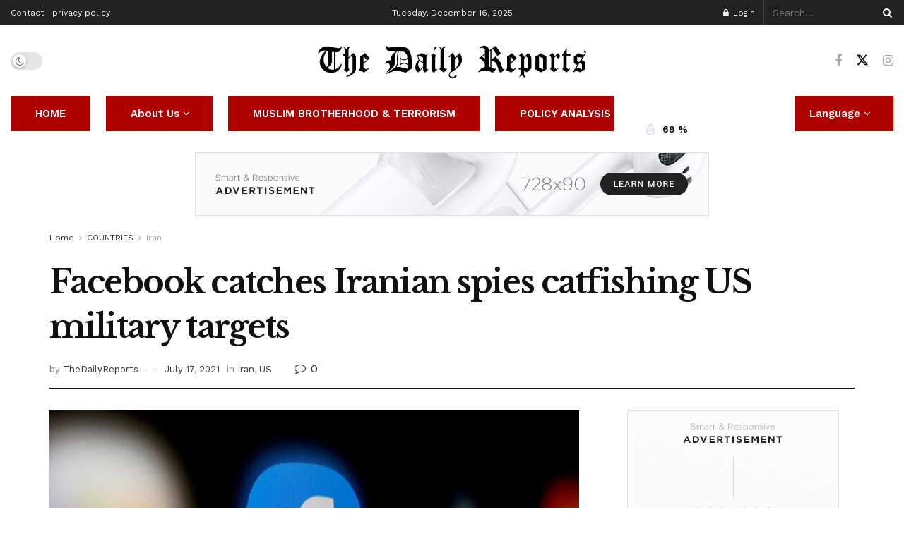

--- FILE ---
content_type: text/html; charset=UTF-8
request_url: https://www.thedailyreports.com/facebook-catches-iranian-spies-catfishing-us-military-targets/
body_size: 34666
content:
<!doctype html>
<!--[if lt IE 7]> <html class="no-js lt-ie9 lt-ie8 lt-ie7" lang="en"> <![endif]-->
<!--[if IE 7]>    <html class="no-js lt-ie9 lt-ie8" lang="en"> <![endif]-->
<!--[if IE 8]>    <html class="no-js lt-ie9" lang="en"> <![endif]-->
<!--[if IE 9]>    <html class="no-js lt-ie10" lang="en"> <![endif]-->
<!--[if gt IE 8]><!--> <html class="no-js" lang="en"> <!--<![endif]-->
<head>
    <meta http-equiv="Content-Type" content="text/html; charset=UTF-8" />
    <meta name='viewport' content='width=device-width, initial-scale=1, user-scalable=yes' />
    <link rel="profile" href="http://gmpg.org/xfn/11" />
    <link rel="pingback" href="https://www.thedailyreports.com/xmlrpc.php" />
    <meta name='robots' content='index, follow, max-image-preview:large, max-snippet:-1, max-video-preview:-1' />
<meta property="og:type" content="article">
<meta property="og:title" content="Facebook catches Iranian spies catfishing US military targets">
<meta property="og:site_name" content="The Daily Reports">
<meta property="og:description" content="In case you&#039;re an individual from the US military who&#039;s gotten well disposed Facebook messages from private-area enrollment specialists for">
<meta property="og:url" content="https://www.thedailyreports.com/facebook-catches-iranian-spies-catfishing-us-military-targets/">
<meta property="og:image" content="https://www.thedailyreports.com/wp-content/uploads/2021/07/xlarge.jpeg">
<meta property="og:image:height" content="1229">
<meta property="og:image:width" content="2048">
<meta property="article:published_time" content="2021-07-17T21:17:52-05:30">
<meta property="article:modified_time" content="2021-07-17T21:17:54-05:30">
<meta property="article:author" content="https://www.thedailyreports.com/">
<meta property="article:section" content="Iran">
<meta property="article:tag" content="Cyber attacks">
<meta property="article:tag" content="Facebook">
<meta property="article:tag" content="Iran">
<meta property="article:tag" content="Terror organization">
<meta property="article:tag" content="US Military">
<meta property="article:tag" content="USA">
<meta name="twitter:card" content="summary_large_image">
<meta name="twitter:title" content="Facebook catches Iranian spies catfishing US military targets">
<meta name="twitter:description" content="In case you&#039;re an individual from the US military who&#039;s gotten well disposed Facebook messages from private-area enrollment specialists for">
<meta name="twitter:url" content="https://www.thedailyreports.com/facebook-catches-iranian-spies-catfishing-us-military-targets/">
<meta name="twitter:site" content="https://www.thedailyreports.com/">
<meta name="twitter:image" content="https://www.thedailyreports.com/wp-content/uploads/2021/07/xlarge.jpeg">
<meta name="twitter:image:width" content="2048">
<meta name="twitter:image:height" content="1229">
			<script type="text/javascript">
			  var jnews_ajax_url = '/?ajax-request=jnews'
			</script>
			<script type="text/javascript">;window.jnews=window.jnews||{},window.jnews.library=window.jnews.library||{},window.jnews.library=function(){"use strict";var e=this;e.win=window,e.doc=document,e.noop=function(){},e.globalBody=e.doc.getElementsByTagName("body")[0],e.globalBody=e.globalBody?e.globalBody:e.doc,e.win.jnewsDataStorage=e.win.jnewsDataStorage||{_storage:new WeakMap,put:function(e,t,n){this._storage.has(e)||this._storage.set(e,new Map),this._storage.get(e).set(t,n)},get:function(e,t){return this._storage.get(e).get(t)},has:function(e,t){return this._storage.has(e)&&this._storage.get(e).has(t)},remove:function(e,t){var n=this._storage.get(e).delete(t);return 0===!this._storage.get(e).size&&this._storage.delete(e),n}},e.windowWidth=function(){return e.win.innerWidth||e.docEl.clientWidth||e.globalBody.clientWidth},e.windowHeight=function(){return e.win.innerHeight||e.docEl.clientHeight||e.globalBody.clientHeight},e.requestAnimationFrame=e.win.requestAnimationFrame||e.win.webkitRequestAnimationFrame||e.win.mozRequestAnimationFrame||e.win.msRequestAnimationFrame||window.oRequestAnimationFrame||function(e){return setTimeout(e,1e3/60)},e.cancelAnimationFrame=e.win.cancelAnimationFrame||e.win.webkitCancelAnimationFrame||e.win.webkitCancelRequestAnimationFrame||e.win.mozCancelAnimationFrame||e.win.msCancelRequestAnimationFrame||e.win.oCancelRequestAnimationFrame||function(e){clearTimeout(e)},e.classListSupport="classList"in document.createElement("_"),e.hasClass=e.classListSupport?function(e,t){return e.classList.contains(t)}:function(e,t){return e.className.indexOf(t)>=0},e.addClass=e.classListSupport?function(t,n){e.hasClass(t,n)||t.classList.add(n)}:function(t,n){e.hasClass(t,n)||(t.className+=" "+n)},e.removeClass=e.classListSupport?function(t,n){e.hasClass(t,n)&&t.classList.remove(n)}:function(t,n){e.hasClass(t,n)&&(t.className=t.className.replace(n,""))},e.objKeys=function(e){var t=[];for(var n in e)Object.prototype.hasOwnProperty.call(e,n)&&t.push(n);return t},e.isObjectSame=function(e,t){var n=!0;return JSON.stringify(e)!==JSON.stringify(t)&&(n=!1),n},e.extend=function(){for(var e,t,n,o=arguments[0]||{},i=1,a=arguments.length;i<a;i++)if(null!==(e=arguments[i]))for(t in e)o!==(n=e[t])&&void 0!==n&&(o[t]=n);return o},e.dataStorage=e.win.jnewsDataStorage,e.isVisible=function(e){return 0!==e.offsetWidth&&0!==e.offsetHeight||e.getBoundingClientRect().length},e.getHeight=function(e){return e.offsetHeight||e.clientHeight||e.getBoundingClientRect().height},e.getWidth=function(e){return e.offsetWidth||e.clientWidth||e.getBoundingClientRect().width},e.supportsPassive=!1;try{var t=Object.defineProperty({},"passive",{get:function(){e.supportsPassive=!0}});"createEvent"in e.doc?e.win.addEventListener("test",null,t):"fireEvent"in e.doc&&e.win.attachEvent("test",null)}catch(e){}e.passiveOption=!!e.supportsPassive&&{passive:!0},e.setStorage=function(e,t){e="jnews-"+e;var n={expired:Math.floor(((new Date).getTime()+432e5)/1e3)};t=Object.assign(n,t);localStorage.setItem(e,JSON.stringify(t))},e.getStorage=function(e){e="jnews-"+e;var t=localStorage.getItem(e);return null!==t&&0<t.length?JSON.parse(localStorage.getItem(e)):{}},e.expiredStorage=function(){var t,n="jnews-";for(var o in localStorage)o.indexOf(n)>-1&&"undefined"!==(t=e.getStorage(o.replace(n,""))).expired&&t.expired<Math.floor((new Date).getTime()/1e3)&&localStorage.removeItem(o)},e.addEvents=function(t,n,o){for(var i in n){var a=["touchstart","touchmove"].indexOf(i)>=0&&!o&&e.passiveOption;"createEvent"in e.doc?t.addEventListener(i,n[i],a):"fireEvent"in e.doc&&t.attachEvent("on"+i,n[i])}},e.removeEvents=function(t,n){for(var o in n)"createEvent"in e.doc?t.removeEventListener(o,n[o]):"fireEvent"in e.doc&&t.detachEvent("on"+o,n[o])},e.triggerEvents=function(t,n,o){var i;o=o||{detail:null};return"createEvent"in e.doc?(!(i=e.doc.createEvent("CustomEvent")||new CustomEvent(n)).initCustomEvent||i.initCustomEvent(n,!0,!1,o),void t.dispatchEvent(i)):"fireEvent"in e.doc?((i=e.doc.createEventObject()).eventType=n,void t.fireEvent("on"+i.eventType,i)):void 0},e.getParents=function(t,n){void 0===n&&(n=e.doc);for(var o=[],i=t.parentNode,a=!1;!a;)if(i){var r=i;r.querySelectorAll(n).length?a=!0:(o.push(r),i=r.parentNode)}else o=[],a=!0;return o},e.forEach=function(e,t,n){for(var o=0,i=e.length;o<i;o++)t.call(n,e[o],o)},e.getText=function(e){return e.innerText||e.textContent},e.setText=function(e,t){var n="object"==typeof t?t.innerText||t.textContent:t;e.innerText&&(e.innerText=n),e.textContent&&(e.textContent=n)},e.httpBuildQuery=function(t){return e.objKeys(t).reduce(function t(n){var o=arguments.length>1&&void 0!==arguments[1]?arguments[1]:null;return function(i,a){var r=n[a];a=encodeURIComponent(a);var s=o?"".concat(o,"[").concat(a,"]"):a;return null==r||"function"==typeof r?(i.push("".concat(s,"=")),i):["number","boolean","string"].includes(typeof r)?(i.push("".concat(s,"=").concat(encodeURIComponent(r))),i):(i.push(e.objKeys(r).reduce(t(r,s),[]).join("&")),i)}}(t),[]).join("&")},e.get=function(t,n,o,i){return o="function"==typeof o?o:e.noop,e.ajax("GET",t,n,o,i)},e.post=function(t,n,o,i){return o="function"==typeof o?o:e.noop,e.ajax("POST",t,n,o,i)},e.ajax=function(t,n,o,i,a){var r=new XMLHttpRequest,s=n,c=e.httpBuildQuery(o);if(t=-1!=["GET","POST"].indexOf(t)?t:"GET",r.open(t,s+("GET"==t?"?"+c:""),!0),"POST"==t&&r.setRequestHeader("Content-type","application/x-www-form-urlencoded"),r.setRequestHeader("X-Requested-With","XMLHttpRequest"),r.onreadystatechange=function(){4===r.readyState&&200<=r.status&&300>r.status&&"function"==typeof i&&i.call(void 0,r.response)},void 0!==a&&!a){return{xhr:r,send:function(){r.send("POST"==t?c:null)}}}return r.send("POST"==t?c:null),{xhr:r}},e.scrollTo=function(t,n,o){function i(e,t,n){this.start=this.position(),this.change=e-this.start,this.currentTime=0,this.increment=20,this.duration=void 0===n?500:n,this.callback=t,this.finish=!1,this.animateScroll()}return Math.easeInOutQuad=function(e,t,n,o){return(e/=o/2)<1?n/2*e*e+t:-n/2*(--e*(e-2)-1)+t},i.prototype.stop=function(){this.finish=!0},i.prototype.move=function(t){e.doc.documentElement.scrollTop=t,e.globalBody.parentNode.scrollTop=t,e.globalBody.scrollTop=t},i.prototype.position=function(){return e.doc.documentElement.scrollTop||e.globalBody.parentNode.scrollTop||e.globalBody.scrollTop},i.prototype.animateScroll=function(){this.currentTime+=this.increment;var t=Math.easeInOutQuad(this.currentTime,this.start,this.change,this.duration);this.move(t),this.currentTime<this.duration&&!this.finish?e.requestAnimationFrame.call(e.win,this.animateScroll.bind(this)):this.callback&&"function"==typeof this.callback&&this.callback()},new i(t,n,o)},e.unwrap=function(t){var n,o=t;e.forEach(t,(function(e,t){n?n+=e:n=e})),o.replaceWith(n)},e.performance={start:function(e){performance.mark(e+"Start")},stop:function(e){performance.mark(e+"End"),performance.measure(e,e+"Start",e+"End")}},e.fps=function(){var t=0,n=0,o=0;!function(){var i=t=0,a=0,r=0,s=document.getElementById("fpsTable"),c=function(t){void 0===document.getElementsByTagName("body")[0]?e.requestAnimationFrame.call(e.win,(function(){c(t)})):document.getElementsByTagName("body")[0].appendChild(t)};null===s&&((s=document.createElement("div")).style.position="fixed",s.style.top="120px",s.style.left="10px",s.style.width="100px",s.style.height="20px",s.style.border="1px solid black",s.style.fontSize="11px",s.style.zIndex="100000",s.style.backgroundColor="white",s.id="fpsTable",c(s));var l=function(){o++,n=Date.now(),(a=(o/(r=(n-t)/1e3)).toPrecision(2))!=i&&(i=a,s.innerHTML=i+"fps"),1<r&&(t=n,o=0),e.requestAnimationFrame.call(e.win,l)};l()}()},e.instr=function(e,t){for(var n=0;n<t.length;n++)if(-1!==e.toLowerCase().indexOf(t[n].toLowerCase()))return!0},e.winLoad=function(t,n){function o(o){if("complete"===e.doc.readyState||"interactive"===e.doc.readyState)return!o||n?setTimeout(t,n||1):t(o),1}o()||e.addEvents(e.win,{load:o})},e.docReady=function(t,n){function o(o){if("complete"===e.doc.readyState||"interactive"===e.doc.readyState)return!o||n?setTimeout(t,n||1):t(o),1}o()||e.addEvents(e.doc,{DOMContentLoaded:o})},e.fireOnce=function(){e.docReady((function(){e.assets=e.assets||[],e.assets.length&&(e.boot(),e.load_assets())}),50)},e.boot=function(){e.length&&e.doc.querySelectorAll("style[media]").forEach((function(e){"not all"==e.getAttribute("media")&&e.removeAttribute("media")}))},e.create_js=function(t,n){var o=e.doc.createElement("script");switch(o.setAttribute("src",t),n){case"defer":o.setAttribute("defer",!0);break;case"async":o.setAttribute("async",!0);break;case"deferasync":o.setAttribute("defer",!0),o.setAttribute("async",!0)}e.globalBody.appendChild(o)},e.load_assets=function(){"object"==typeof e.assets&&e.forEach(e.assets.slice(0),(function(t,n){var o="";t.defer&&(o+="defer"),t.async&&(o+="async"),e.create_js(t.url,o);var i=e.assets.indexOf(t);i>-1&&e.assets.splice(i,1)})),e.assets=jnewsoption.au_scripts=window.jnewsads=[]},e.setCookie=function(e,t,n){var o="";if(n){var i=new Date;i.setTime(i.getTime()+24*n*60*60*1e3),o="; expires="+i.toUTCString()}document.cookie=e+"="+(t||"")+o+"; path=/"},e.getCookie=function(e){for(var t=e+"=",n=document.cookie.split(";"),o=0;o<n.length;o++){for(var i=n[o];" "==i.charAt(0);)i=i.substring(1,i.length);if(0==i.indexOf(t))return i.substring(t.length,i.length)}return null},e.eraseCookie=function(e){document.cookie=e+"=; Path=/; Expires=Thu, 01 Jan 1970 00:00:01 GMT;"},e.docReady((function(){e.globalBody=e.globalBody==e.doc?e.doc.getElementsByTagName("body")[0]:e.globalBody,e.globalBody=e.globalBody?e.globalBody:e.doc})),e.winLoad((function(){e.winLoad((function(){var t=!1;if(void 0!==window.jnewsadmin)if(void 0!==window.file_version_checker){var n=e.objKeys(window.file_version_checker);n.length?n.forEach((function(e){t||"10.0.4"===window.file_version_checker[e]||(t=!0)})):t=!0}else t=!0;t&&(window.jnewsHelper.getMessage(),window.jnewsHelper.getNotice())}),2500)}))},window.jnews.library=new window.jnews.library;</script>
	<!-- This site is optimized with the Yoast SEO plugin v26.6 - https://yoast.com/wordpress/plugins/seo/ -->
	<title>The Daily Reports: International news, US Election &amp; Policy Analysis</title>
	<meta name="description" content="The Daily Reports is the reliable and authentic news and blog publisher. Visit The Daily Reports for up-to-date US news, international news and policy analysis." />
	<link rel="canonical" href="https://www.thedailyreports.com/facebook-catches-iranian-spies-catfishing-us-military-targets/" />
	<meta property="og:locale" content="en_US" />
	<meta property="og:type" content="article" />
	<meta property="og:title" content="The Daily Reports: International news, US Election &amp; Policy Analysis" />
	<meta property="og:description" content="The Daily Reports is the reliable and authentic news and blog publisher. Visit The Daily Reports for up-to-date US news, international news and policy analysis." />
	<meta property="og:url" content="https://www.thedailyreports.com/facebook-catches-iranian-spies-catfishing-us-military-targets/" />
	<meta property="og:site_name" content="The Daily Reports" />
	<meta property="article:publisher" content="https://twitter.com/DailyReports24" />
	<meta property="article:published_time" content="2021-07-18T02:47:52+00:00" />
	<meta property="article:modified_time" content="2021-07-18T02:47:54+00:00" />
	<meta property="og:image" content="https://www.thedailyreports.com/wp-content/uploads/2021/07/xlarge.jpeg" />
	<meta property="og:image:width" content="2048" />
	<meta property="og:image:height" content="1229" />
	<meta property="og:image:type" content="image/jpeg" />
	<meta name="author" content="TheDailyReports" />
	<meta name="twitter:card" content="summary_large_image" />
	<meta name="twitter:label1" content="Written by" />
	<meta name="twitter:data1" content="TheDailyReports" />
	<meta name="twitter:label2" content="Est. reading time" />
	<meta name="twitter:data2" content="4 minutes" />
	<script type="application/ld+json" class="yoast-schema-graph">{"@context":"https://schema.org","@graph":[{"@type":"Article","@id":"https://www.thedailyreports.com/facebook-catches-iranian-spies-catfishing-us-military-targets/#article","isPartOf":{"@id":"https://www.thedailyreports.com/facebook-catches-iranian-spies-catfishing-us-military-targets/"},"author":{"name":"TheDailyReports","@id":"https://www.thedailyreports.com/#/schema/person/8db7e4237c94486ec7ff63aee62c9322"},"headline":"Facebook catches Iranian spies catfishing US military targets","datePublished":"2021-07-18T02:47:52+00:00","dateModified":"2021-07-18T02:47:54+00:00","mainEntityOfPage":{"@id":"https://www.thedailyreports.com/facebook-catches-iranian-spies-catfishing-us-military-targets/"},"wordCount":802,"commentCount":0,"publisher":{"@id":"https://www.thedailyreports.com/#organization"},"image":{"@id":"https://www.thedailyreports.com/facebook-catches-iranian-spies-catfishing-us-military-targets/#primaryimage"},"thumbnailUrl":"https://www.thedailyreports.com/wp-content/uploads/2021/07/xlarge.jpeg","keywords":["Cyber attacks","Facebook","Iran","Terror organization","US Military","USA"],"articleSection":["Iran","US"],"inLanguage":"en","potentialAction":[{"@type":"CommentAction","name":"Comment","target":["https://www.thedailyreports.com/facebook-catches-iranian-spies-catfishing-us-military-targets/#respond"]}]},{"@type":"WebPage","@id":"https://www.thedailyreports.com/facebook-catches-iranian-spies-catfishing-us-military-targets/","url":"https://www.thedailyreports.com/facebook-catches-iranian-spies-catfishing-us-military-targets/","name":"The Daily Reports: International news, US Election & Policy Analysis","isPartOf":{"@id":"https://www.thedailyreports.com/#website"},"primaryImageOfPage":{"@id":"https://www.thedailyreports.com/facebook-catches-iranian-spies-catfishing-us-military-targets/#primaryimage"},"image":{"@id":"https://www.thedailyreports.com/facebook-catches-iranian-spies-catfishing-us-military-targets/#primaryimage"},"thumbnailUrl":"https://www.thedailyreports.com/wp-content/uploads/2021/07/xlarge.jpeg","datePublished":"2021-07-18T02:47:52+00:00","dateModified":"2021-07-18T02:47:54+00:00","description":"The Daily Reports is the reliable and authentic news and blog publisher. Visit The Daily Reports for up-to-date US news, international news and policy analysis.","breadcrumb":{"@id":"https://www.thedailyreports.com/facebook-catches-iranian-spies-catfishing-us-military-targets/#breadcrumb"},"inLanguage":"en","potentialAction":[{"@type":"ReadAction","target":["https://www.thedailyreports.com/facebook-catches-iranian-spies-catfishing-us-military-targets/"]}]},{"@type":"ImageObject","inLanguage":"en","@id":"https://www.thedailyreports.com/facebook-catches-iranian-spies-catfishing-us-military-targets/#primaryimage","url":"https://www.thedailyreports.com/wp-content/uploads/2021/07/xlarge.jpeg","contentUrl":"https://www.thedailyreports.com/wp-content/uploads/2021/07/xlarge.jpeg","width":2048,"height":1229},{"@type":"BreadcrumbList","@id":"https://www.thedailyreports.com/facebook-catches-iranian-spies-catfishing-us-military-targets/#breadcrumb","itemListElement":[{"@type":"ListItem","position":1,"name":"Home","item":"https://www.thedailyreports.com/"},{"@type":"ListItem","position":2,"name":"Facebook catches Iranian spies catfishing US military targets"}]},{"@type":"WebSite","@id":"https://www.thedailyreports.com/#website","url":"https://www.thedailyreports.com/","name":"The Daily Reports","description":"The Daily Reports","publisher":{"@id":"https://www.thedailyreports.com/#organization"},"potentialAction":[{"@type":"SearchAction","target":{"@type":"EntryPoint","urlTemplate":"https://www.thedailyreports.com/?s={search_term_string}"},"query-input":{"@type":"PropertyValueSpecification","valueRequired":true,"valueName":"search_term_string"}}],"inLanguage":"en"},{"@type":"Organization","@id":"https://www.thedailyreports.com/#organization","name":"The Daily Reports","url":"https://www.thedailyreports.com/","logo":{"@type":"ImageObject","inLanguage":"en","@id":"https://www.thedailyreports.com/#/schema/logo/image/","url":"https://www.thedailyreports.com/wp-content/uploads/2021/11/daily-4-01.png","contentUrl":"https://www.thedailyreports.com/wp-content/uploads/2021/11/daily-4-01.png","width":5000,"height":4188,"caption":"The Daily Reports"},"image":{"@id":"https://www.thedailyreports.com/#/schema/logo/image/"},"sameAs":["https://twitter.com/DailyReports24","https://www.instagram.com/the_daily_reports/"]},{"@type":"Person","@id":"https://www.thedailyreports.com/#/schema/person/8db7e4237c94486ec7ff63aee62c9322","name":"TheDailyReports","sameAs":["https://www.thedailyreports.com/"],"url":"https://www.thedailyreports.com/author/thedailyreports/"}]}</script>
	<!-- / Yoast SEO plugin. -->


<link rel='dns-prefetch' href='//widget.websitevoice.com' />
<link rel='dns-prefetch' href='//fonts.googleapis.com' />
<link rel='preconnect' href='https://fonts.gstatic.com' />
<link rel="alternate" type="application/rss+xml" title="The Daily Reports &raquo; Feed" href="https://www.thedailyreports.com/feed/" />
<link rel="alternate" type="application/rss+xml" title="The Daily Reports &raquo; Comments Feed" href="https://www.thedailyreports.com/comments/feed/" />
<link rel="alternate" title="oEmbed (JSON)" type="application/json+oembed" href="https://www.thedailyreports.com/wp-json/oembed/1.0/embed?url=https%3A%2F%2Fwww.thedailyreports.com%2Ffacebook-catches-iranian-spies-catfishing-us-military-targets%2F" />
<link rel="alternate" title="oEmbed (XML)" type="text/xml+oembed" href="https://www.thedailyreports.com/wp-json/oembed/1.0/embed?url=https%3A%2F%2Fwww.thedailyreports.com%2Ffacebook-catches-iranian-spies-catfishing-us-military-targets%2F&#038;format=xml" />
<style id='wp-img-auto-sizes-contain-inline-css' type='text/css'>
img:is([sizes=auto i],[sizes^="auto," i]){contain-intrinsic-size:3000px 1500px}
/*# sourceURL=wp-img-auto-sizes-contain-inline-css */
</style>
<style id='wp-emoji-styles-inline-css' type='text/css'>

	img.wp-smiley, img.emoji {
		display: inline !important;
		border: none !important;
		box-shadow: none !important;
		height: 1em !important;
		width: 1em !important;
		margin: 0 0.07em !important;
		vertical-align: -0.1em !important;
		background: none !important;
		padding: 0 !important;
	}
/*# sourceURL=wp-emoji-styles-inline-css */
</style>
<link rel='stylesheet' id='wp-block-library-css' href='https://www.thedailyreports.com/wp-includes/css/dist/block-library/style.min.css?ver=6.9' type='text/css' media='all' />
<style id='classic-theme-styles-inline-css' type='text/css'>
/*! This file is auto-generated */
.wp-block-button__link{color:#fff;background-color:#32373c;border-radius:9999px;box-shadow:none;text-decoration:none;padding:calc(.667em + 2px) calc(1.333em + 2px);font-size:1.125em}.wp-block-file__button{background:#32373c;color:#fff;text-decoration:none}
/*# sourceURL=/wp-includes/css/classic-themes.min.css */
</style>
<link rel='stylesheet' id='jnews-faq-css' href='https://www.thedailyreports.com/wp-content/plugins/jnews-essential/assets/css/faq.css?ver=12.0.3' type='text/css' media='all' />
<style id='global-styles-inline-css' type='text/css'>
:root{--wp--preset--aspect-ratio--square: 1;--wp--preset--aspect-ratio--4-3: 4/3;--wp--preset--aspect-ratio--3-4: 3/4;--wp--preset--aspect-ratio--3-2: 3/2;--wp--preset--aspect-ratio--2-3: 2/3;--wp--preset--aspect-ratio--16-9: 16/9;--wp--preset--aspect-ratio--9-16: 9/16;--wp--preset--color--black: #000000;--wp--preset--color--cyan-bluish-gray: #abb8c3;--wp--preset--color--white: #ffffff;--wp--preset--color--pale-pink: #f78da7;--wp--preset--color--vivid-red: #cf2e2e;--wp--preset--color--luminous-vivid-orange: #ff6900;--wp--preset--color--luminous-vivid-amber: #fcb900;--wp--preset--color--light-green-cyan: #7bdcb5;--wp--preset--color--vivid-green-cyan: #00d084;--wp--preset--color--pale-cyan-blue: #8ed1fc;--wp--preset--color--vivid-cyan-blue: #0693e3;--wp--preset--color--vivid-purple: #9b51e0;--wp--preset--gradient--vivid-cyan-blue-to-vivid-purple: linear-gradient(135deg,rgb(6,147,227) 0%,rgb(155,81,224) 100%);--wp--preset--gradient--light-green-cyan-to-vivid-green-cyan: linear-gradient(135deg,rgb(122,220,180) 0%,rgb(0,208,130) 100%);--wp--preset--gradient--luminous-vivid-amber-to-luminous-vivid-orange: linear-gradient(135deg,rgb(252,185,0) 0%,rgb(255,105,0) 100%);--wp--preset--gradient--luminous-vivid-orange-to-vivid-red: linear-gradient(135deg,rgb(255,105,0) 0%,rgb(207,46,46) 100%);--wp--preset--gradient--very-light-gray-to-cyan-bluish-gray: linear-gradient(135deg,rgb(238,238,238) 0%,rgb(169,184,195) 100%);--wp--preset--gradient--cool-to-warm-spectrum: linear-gradient(135deg,rgb(74,234,220) 0%,rgb(151,120,209) 20%,rgb(207,42,186) 40%,rgb(238,44,130) 60%,rgb(251,105,98) 80%,rgb(254,248,76) 100%);--wp--preset--gradient--blush-light-purple: linear-gradient(135deg,rgb(255,206,236) 0%,rgb(152,150,240) 100%);--wp--preset--gradient--blush-bordeaux: linear-gradient(135deg,rgb(254,205,165) 0%,rgb(254,45,45) 50%,rgb(107,0,62) 100%);--wp--preset--gradient--luminous-dusk: linear-gradient(135deg,rgb(255,203,112) 0%,rgb(199,81,192) 50%,rgb(65,88,208) 100%);--wp--preset--gradient--pale-ocean: linear-gradient(135deg,rgb(255,245,203) 0%,rgb(182,227,212) 50%,rgb(51,167,181) 100%);--wp--preset--gradient--electric-grass: linear-gradient(135deg,rgb(202,248,128) 0%,rgb(113,206,126) 100%);--wp--preset--gradient--midnight: linear-gradient(135deg,rgb(2,3,129) 0%,rgb(40,116,252) 100%);--wp--preset--font-size--small: 13px;--wp--preset--font-size--medium: 20px;--wp--preset--font-size--large: 36px;--wp--preset--font-size--x-large: 42px;--wp--preset--spacing--20: 0.44rem;--wp--preset--spacing--30: 0.67rem;--wp--preset--spacing--40: 1rem;--wp--preset--spacing--50: 1.5rem;--wp--preset--spacing--60: 2.25rem;--wp--preset--spacing--70: 3.38rem;--wp--preset--spacing--80: 5.06rem;--wp--preset--shadow--natural: 6px 6px 9px rgba(0, 0, 0, 0.2);--wp--preset--shadow--deep: 12px 12px 50px rgba(0, 0, 0, 0.4);--wp--preset--shadow--sharp: 6px 6px 0px rgba(0, 0, 0, 0.2);--wp--preset--shadow--outlined: 6px 6px 0px -3px rgb(255, 255, 255), 6px 6px rgb(0, 0, 0);--wp--preset--shadow--crisp: 6px 6px 0px rgb(0, 0, 0);}:where(.is-layout-flex){gap: 0.5em;}:where(.is-layout-grid){gap: 0.5em;}body .is-layout-flex{display: flex;}.is-layout-flex{flex-wrap: wrap;align-items: center;}.is-layout-flex > :is(*, div){margin: 0;}body .is-layout-grid{display: grid;}.is-layout-grid > :is(*, div){margin: 0;}:where(.wp-block-columns.is-layout-flex){gap: 2em;}:where(.wp-block-columns.is-layout-grid){gap: 2em;}:where(.wp-block-post-template.is-layout-flex){gap: 1.25em;}:where(.wp-block-post-template.is-layout-grid){gap: 1.25em;}.has-black-color{color: var(--wp--preset--color--black) !important;}.has-cyan-bluish-gray-color{color: var(--wp--preset--color--cyan-bluish-gray) !important;}.has-white-color{color: var(--wp--preset--color--white) !important;}.has-pale-pink-color{color: var(--wp--preset--color--pale-pink) !important;}.has-vivid-red-color{color: var(--wp--preset--color--vivid-red) !important;}.has-luminous-vivid-orange-color{color: var(--wp--preset--color--luminous-vivid-orange) !important;}.has-luminous-vivid-amber-color{color: var(--wp--preset--color--luminous-vivid-amber) !important;}.has-light-green-cyan-color{color: var(--wp--preset--color--light-green-cyan) !important;}.has-vivid-green-cyan-color{color: var(--wp--preset--color--vivid-green-cyan) !important;}.has-pale-cyan-blue-color{color: var(--wp--preset--color--pale-cyan-blue) !important;}.has-vivid-cyan-blue-color{color: var(--wp--preset--color--vivid-cyan-blue) !important;}.has-vivid-purple-color{color: var(--wp--preset--color--vivid-purple) !important;}.has-black-background-color{background-color: var(--wp--preset--color--black) !important;}.has-cyan-bluish-gray-background-color{background-color: var(--wp--preset--color--cyan-bluish-gray) !important;}.has-white-background-color{background-color: var(--wp--preset--color--white) !important;}.has-pale-pink-background-color{background-color: var(--wp--preset--color--pale-pink) !important;}.has-vivid-red-background-color{background-color: var(--wp--preset--color--vivid-red) !important;}.has-luminous-vivid-orange-background-color{background-color: var(--wp--preset--color--luminous-vivid-orange) !important;}.has-luminous-vivid-amber-background-color{background-color: var(--wp--preset--color--luminous-vivid-amber) !important;}.has-light-green-cyan-background-color{background-color: var(--wp--preset--color--light-green-cyan) !important;}.has-vivid-green-cyan-background-color{background-color: var(--wp--preset--color--vivid-green-cyan) !important;}.has-pale-cyan-blue-background-color{background-color: var(--wp--preset--color--pale-cyan-blue) !important;}.has-vivid-cyan-blue-background-color{background-color: var(--wp--preset--color--vivid-cyan-blue) !important;}.has-vivid-purple-background-color{background-color: var(--wp--preset--color--vivid-purple) !important;}.has-black-border-color{border-color: var(--wp--preset--color--black) !important;}.has-cyan-bluish-gray-border-color{border-color: var(--wp--preset--color--cyan-bluish-gray) !important;}.has-white-border-color{border-color: var(--wp--preset--color--white) !important;}.has-pale-pink-border-color{border-color: var(--wp--preset--color--pale-pink) !important;}.has-vivid-red-border-color{border-color: var(--wp--preset--color--vivid-red) !important;}.has-luminous-vivid-orange-border-color{border-color: var(--wp--preset--color--luminous-vivid-orange) !important;}.has-luminous-vivid-amber-border-color{border-color: var(--wp--preset--color--luminous-vivid-amber) !important;}.has-light-green-cyan-border-color{border-color: var(--wp--preset--color--light-green-cyan) !important;}.has-vivid-green-cyan-border-color{border-color: var(--wp--preset--color--vivid-green-cyan) !important;}.has-pale-cyan-blue-border-color{border-color: var(--wp--preset--color--pale-cyan-blue) !important;}.has-vivid-cyan-blue-border-color{border-color: var(--wp--preset--color--vivid-cyan-blue) !important;}.has-vivid-purple-border-color{border-color: var(--wp--preset--color--vivid-purple) !important;}.has-vivid-cyan-blue-to-vivid-purple-gradient-background{background: var(--wp--preset--gradient--vivid-cyan-blue-to-vivid-purple) !important;}.has-light-green-cyan-to-vivid-green-cyan-gradient-background{background: var(--wp--preset--gradient--light-green-cyan-to-vivid-green-cyan) !important;}.has-luminous-vivid-amber-to-luminous-vivid-orange-gradient-background{background: var(--wp--preset--gradient--luminous-vivid-amber-to-luminous-vivid-orange) !important;}.has-luminous-vivid-orange-to-vivid-red-gradient-background{background: var(--wp--preset--gradient--luminous-vivid-orange-to-vivid-red) !important;}.has-very-light-gray-to-cyan-bluish-gray-gradient-background{background: var(--wp--preset--gradient--very-light-gray-to-cyan-bluish-gray) !important;}.has-cool-to-warm-spectrum-gradient-background{background: var(--wp--preset--gradient--cool-to-warm-spectrum) !important;}.has-blush-light-purple-gradient-background{background: var(--wp--preset--gradient--blush-light-purple) !important;}.has-blush-bordeaux-gradient-background{background: var(--wp--preset--gradient--blush-bordeaux) !important;}.has-luminous-dusk-gradient-background{background: var(--wp--preset--gradient--luminous-dusk) !important;}.has-pale-ocean-gradient-background{background: var(--wp--preset--gradient--pale-ocean) !important;}.has-electric-grass-gradient-background{background: var(--wp--preset--gradient--electric-grass) !important;}.has-midnight-gradient-background{background: var(--wp--preset--gradient--midnight) !important;}.has-small-font-size{font-size: var(--wp--preset--font-size--small) !important;}.has-medium-font-size{font-size: var(--wp--preset--font-size--medium) !important;}.has-large-font-size{font-size: var(--wp--preset--font-size--large) !important;}.has-x-large-font-size{font-size: var(--wp--preset--font-size--x-large) !important;}
:where(.wp-block-post-template.is-layout-flex){gap: 1.25em;}:where(.wp-block-post-template.is-layout-grid){gap: 1.25em;}
:where(.wp-block-term-template.is-layout-flex){gap: 1.25em;}:where(.wp-block-term-template.is-layout-grid){gap: 1.25em;}
:where(.wp-block-columns.is-layout-flex){gap: 2em;}:where(.wp-block-columns.is-layout-grid){gap: 2em;}
:root :where(.wp-block-pullquote){font-size: 1.5em;line-height: 1.6;}
/*# sourceURL=global-styles-inline-css */
</style>
<link rel='stylesheet' id='splw-fontello-css' href='https://www.thedailyreports.com/wp-content/plugins/location-weather/assets/css/fontello.min.css?ver=2.1.5' type='text/css' media='all' />
<link rel='stylesheet' id='splw-styles-css' href='https://www.thedailyreports.com/wp-content/plugins/location-weather/assets/css/splw-style.min.css?ver=2.1.5' type='text/css' media='all' />
<style id='splw-styles-inline-css' type='text/css'>
#splw-location-weather-5800.splw-main-wrapper {max-width: 320px;margin : auto;margin-bottom: 2em;}#splw-location-weather-5800.splw-main-wrapper.horizontal {max-width: 800px;}#splw-location-weather-5800 .splw-lite-wrapper,#splw-location-weather-5800 .splw-forecast-weather select,#splw-location-weather-5800 .splw-forecast-weather option,#splw-location-weather-5800 .splw-lite-wrapper .splw-weather-attribution a{text-decoration: none;}#splw-location-weather-5800 .splw-lite-templates-body,#splw-location-weather-5800 .splw-adv-forecast-days{padding : 16px 20px 10px 20px;}#splw-location-weather-5800 .splw-weather-detailed-updated-time{padding : 0 20px 10px 20px;}#splw-location-weather-5800 .splw-lite-wrapper{ border: 0px solid #e2e2e2;}#splw-location-weather-5800 .splw-lite-wrapper .splw-lite-current-temp .splw-weather-icon{width: 58px;}#splw-location-weather-5800 .splw-lite-wrapper{border-radius: 8px;}#splw-location-weather-5800 .splw-lite-daily-weather-details .details-icon i{color:#dfe6e9;}#splw-location-weather-5800 .splw-lite-wrapper,#splw-location-weather-5800 .splw-forecast-weather option{background:#ffffff}#splw-location-weather-5800 .splw-lite-daily-weather-details.lw-center .splw-other-opt{text-align: center;}#splw-location-weather-5800 .splw-weather-title{color: #000;margin-top: 0px;margin-bottom: 20px;}#splw-location-weather-5800 .splw-lite-header-title{color: #0a0a0a;margin-top: 0px;margin-bottom: 10px;}#splw-location-weather-5800 .splw-lite-current-time{color: #0a0a0a;margin-top: 0px;margin-bottom: 10px;}#splw-location-weather-5800 .splw-cur-temp{color: #0a0a0a;margin-top: 0px;margin-bottom: 0px;}#splw-location-weather-5800 .splw-lite-desc{color: #0a0a0a;margin-top: 20px;margin-bottom: 0px;}#splw-location-weather-5800 .splw-lite-daily-weather-details{color: #fff;margin-top: 8px;margin-bottom: 3px;}#splw-location-weather-5800 .splw-weather-details .splw-weather-icons {color: #0a0a0a;margin-top: 20px;margin-bottom: 0px;}#splw-location-weather-5800 .lw-footer{margin-top: 0px;margin-bottom: 0px;}#splw-location-weather-5800 .splw-weather-attribution a,#splw-location-weather-5800 .splw-weather-attribution,#splw-location-weather-5800 .splw-weather-detailed-updated-time a,#splw-location-weather-5800 .splw-weather-updated-time{color: #0a0a0a;}#splw-location-weather-5800.splw-main-wrapper {position: relative;}#lw-preloader-5800{position: absolute;left: 0;top: 0;height: 100%;width: 100%;text-align: center;display: flex;align-items: center;justify-content: center;background: #fff;z-index: 9999;}
/*# sourceURL=splw-styles-inline-css */
</style>
<link rel='stylesheet' id='splw-old-styles-css' href='https://www.thedailyreports.com/wp-content/plugins/location-weather/assets/css/old-style.min.css?ver=2.1.5' type='text/css' media='all' />
<link rel='stylesheet' id='elementor-frontend-css' href='https://www.thedailyreports.com/wp-content/plugins/elementor/assets/css/frontend.min.css?ver=3.33.4' type='text/css' media='all' />
<link rel='stylesheet' id='jeg_customizer_font-css' href='//fonts.googleapis.com/css?family=Work+Sans%3Aregular%2C600%7CLibre+Baskerville%3Aregular%2Citalic%2C700&#038;display=swap&#038;ver=1.3.2' type='text/css' media='all' />
<link rel='stylesheet' id='font-awesome-css' href='https://www.thedailyreports.com/wp-content/plugins/elementor/assets/lib/font-awesome/css/font-awesome.min.css?ver=4.7.0' type='text/css' media='all' />
<link rel='stylesheet' id='jnews-frontend-css' href='https://www.thedailyreports.com/wp-content/themes/jnews/assets/dist/frontend.min.css?ver=12.0.3' type='text/css' media='all' />
<link rel='stylesheet' id='jnews-elementor-css' href='https://www.thedailyreports.com/wp-content/themes/jnews/assets/css/elementor-frontend.css?ver=12.0.3' type='text/css' media='all' />
<link rel='stylesheet' id='jnews-style-css' href='https://www.thedailyreports.com/wp-content/themes/jnews/style.css?ver=12.0.3' type='text/css' media='all' />
<link rel='stylesheet' id='jnews-darkmode-css' href='https://www.thedailyreports.com/wp-content/themes/jnews/assets/css/darkmode.css?ver=12.0.3' type='text/css' media='all' />
<link rel='stylesheet' id='jnews-scheme-css' href='https://www.thedailyreports.com/wp-content/themes/jnews/data/import/newspaper/scheme.css?ver=12.0.3' type='text/css' media='all' />
<link rel='stylesheet' id='jnews-social-login-style-css' href='https://www.thedailyreports.com/wp-content/plugins/jnews-social-login/assets/css/plugin.css?ver=12.0.0' type='text/css' media='all' />
<link rel='stylesheet' id='jnews-select-share-css' href='https://www.thedailyreports.com/wp-content/plugins/jnews-social-share/assets/css/plugin.css' type='text/css' media='all' />
<link rel='stylesheet' id='jnews-weather-style-css' href='https://www.thedailyreports.com/wp-content/plugins/jnews-weather/assets/css/plugin.css?ver=12.0.0' type='text/css' media='all' />
<script type="text/javascript" src="https://www.thedailyreports.com/wp-includes/js/jquery/jquery.min.js?ver=3.7.1" id="jquery-core-js"></script>
<script type="text/javascript" src="https://www.thedailyreports.com/wp-includes/js/jquery/jquery-migrate.min.js?ver=3.4.1" id="jquery-migrate-js"></script>
<link rel="https://api.w.org/" href="https://www.thedailyreports.com/wp-json/" /><link rel="alternate" title="JSON" type="application/json" href="https://www.thedailyreports.com/wp-json/wp/v2/posts/4507" /><link rel="EditURI" type="application/rsd+xml" title="RSD" href="https://www.thedailyreports.com/xmlrpc.php?rsd" />
<meta name="generator" content="WordPress 6.9" />
<link rel='shortlink' href='https://www.thedailyreports.com/?p=4507' />
<!-- start Simple Custom CSS and JS -->
<!-- Add HTML code to the header or the footer.

For example, you can use the following code for loading the jQuery library from Google CDN:
<script src="https://ajax.googleapis.com/ajax/libs/jquery/3.6.0/jquery.min.js"></script>

or the following one for loading the Bootstrap library from jsDelivr:
<link href="https://cdn.jsdelivr.net/npm/bootstrap@5.1.3/dist/css/bootstrap.min.css" rel="stylesheet" integrity="sha384-1BmE4kWBq78iYhFldvKuhfTAU6auU8tT94WrHftjDbrCEXSU1oBoqyl2QvZ6jIW3" crossorigin="anonymous">

-- End of the comment --> 

<!-- Google tag (gtag.js) -->
<script async src="https://www.googletagmanager.com/gtag/js?id=G-C5M990KK20"></script>
<script>
  window.dataLayer = window.dataLayer || [];
  function gtag(){dataLayer.push(arguments);}
  gtag('js', new Date());

  gtag('config', 'G-C5M990KK20');
</script><!-- end Simple Custom CSS and JS -->
<!-- start Simple Custom CSS and JS -->
<!-- Add HTML code to the header or the footer.

For example, you can use the following code for loading the jQuery library from Google CDN:
<script src="https://ajax.googleapis.com/ajax/libs/jquery/3.6.0/jquery.min.js"></script>

or the following one for loading the Bootstrap library from jsDelivr:
<link href="https://cdn.jsdelivr.net/npm/bootstrap@5.1.3/dist/css/bootstrap.min.css" rel="stylesheet" integrity="sha384-1BmE4kWBq78iYhFldvKuhfTAU6auU8tT94WrHftjDbrCEXSU1oBoqyl2QvZ6jIW3" crossorigin="anonymous">

-- End of the comment --> 

<meta name="google-site-verification" content="wyDV_TUAuSMefQQP-CdGcT9x4yXycC_hTTAAxvWN1TM" /><!-- end Simple Custom CSS and JS -->
<!-- start Simple Custom CSS and JS -->
<style type="text/css">
.jeg_header .jeg_menu.jeg_main_menu > li > a {
    background: #AF0000;
}
.jeg_block_heading_6 {
    background: #AF0000;
}

.jeg_block_heading_6 .jeg_block_title {
    color: #fff;
    padding-left: 15px;
}
h3.jeg_block_title {
    color: white;
}

.popularpost_item .jeg_post_title a:before,
.popularpost_item:first-child .jeg_post_title a:before{
    background: #AF0000;
    color: white;
}
.popularpost_item:first-child:hover .jeg_post_title a:before {
    background: #174E74;
}</style>
<!-- end Simple Custom CSS and JS -->
<!-- start Simple Custom CSS and JS -->
<style type="text/css">
/* weather design */
.splw-lite-wrapper .splw-lite-current-temp {
    text-align: center;
    margin-bottom: 0.5em;
    margin-top: -10px;
}
.splw-lite-wrapper .splw-lite-header-title {
    font-size: 18px;
    line-height: 0px;
}

.splw-lite-wrapper .splw-lite-current-temp span.cur-temp {
    font-size: 20px;
    margin-left:10px
}
.splw-lite-wrapper .splw-lite-body {
    padding-bottom: 0px !important;
}

.splw-lite-wrapper{
    border-radius: 0px !important;
    padding: 15px 20px 5px;
}



/* subscribe button  */
.mc4wp-form input[type=submit] {
margin-top:15px
}



/* post hover effect */
.jeg_post .jeg_thumb {
    transition: all 0.5s;
}
.jeg_post:hover .jeg_thumb {
    transform: scale(1.06) !important;
}


/* logo size  */
.jeg_logo img {
    height: 50px !important;
}


/* dark mode weather design */
.jnews-dark-mode .splw-lite-header-title{
  color:white;
}

.jnews-dark-mode .splw-lite-wrapper{
  background:transparent !important;
}

.jnews-dark-mode .cur-temp{
  color:white;
}

/* mobile view post view on */
.jeg_views_count {
    display: block !important;
}

/* newsletter submit button clr */
.mc4wp-form-fields input[type="submit"] { 
  background: #AF0000; 
}</style>
<!-- end Simple Custom CSS and JS -->
<meta name="google-site-verification" content="KGNKmFe3izc5pPArOaVDEIVVNx_w9yYrliP2uuVNTfA" />
<!-- Global site tag (gtag.js) - Google Analytics -->
<script async src="https://www.googletagmanager.com/gtag/js?id=G-QN8FVLMMQY"></script>
<script>
  window.dataLayer = window.dataLayer || [];
  function gtag(){dataLayer.push(arguments);}
  gtag('js', new Date());

  gtag('config', 'G-QN8FVLMMQY');
</script>

<script id="mcjs">!function(c,h,i,m,p){m=c.createElement(h),p=c.getElementsByTagName(h)[0],m.async=1,m.src=i,p.parentNode.insertBefore(m,p)}(document,"script","https://chimpstatic.com/mcjs-connected/js/users/567910521af027747335f3cf1/e20651abcc3302f065a8f2a51.js");</script><meta name="generator" content="Elementor 3.33.4; features: additional_custom_breakpoints; settings: css_print_method-external, google_font-enabled, font_display-auto">
			<style>
				.e-con.e-parent:nth-of-type(n+4):not(.e-lazyloaded):not(.e-no-lazyload),
				.e-con.e-parent:nth-of-type(n+4):not(.e-lazyloaded):not(.e-no-lazyload) * {
					background-image: none !important;
				}
				@media screen and (max-height: 1024px) {
					.e-con.e-parent:nth-of-type(n+3):not(.e-lazyloaded):not(.e-no-lazyload),
					.e-con.e-parent:nth-of-type(n+3):not(.e-lazyloaded):not(.e-no-lazyload) * {
						background-image: none !important;
					}
				}
				@media screen and (max-height: 640px) {
					.e-con.e-parent:nth-of-type(n+2):not(.e-lazyloaded):not(.e-no-lazyload),
					.e-con.e-parent:nth-of-type(n+2):not(.e-lazyloaded):not(.e-no-lazyload) * {
						background-image: none !important;
					}
				}
			</style>
			<script type='application/ld+json'>{"@context":"http:\/\/schema.org","@type":"Organization","@id":"https:\/\/www.thedailyreports.com\/#organization","url":"https:\/\/www.thedailyreports.com\/","name":"","logo":{"@type":"ImageObject","url":""},"sameAs":["https:\/\/www.facebook.com\/TheDailyReports","https:\/\/twitter.com\/DailyReports24","https:\/\/www.instagram.com\/the_daily_reports\/"]}</script>
<script type='application/ld+json'>{"@context":"http:\/\/schema.org","@type":"WebSite","@id":"https:\/\/www.thedailyreports.com\/#website","url":"https:\/\/www.thedailyreports.com\/","name":"","potentialAction":{"@type":"SearchAction","target":"https:\/\/www.thedailyreports.com\/?s={search_term_string}","query-input":"required name=search_term_string"}}</script>
<link rel="icon" href="https://www.thedailyreports.com/wp-content/uploads/2021/06/cropped-Favicon-Size-Good-2-1-32x32.png" sizes="32x32" />
<link rel="icon" href="https://www.thedailyreports.com/wp-content/uploads/2021/06/cropped-Favicon-Size-Good-2-1-192x192.png" sizes="192x192" />
<link rel="apple-touch-icon" href="https://www.thedailyreports.com/wp-content/uploads/2021/06/cropped-Favicon-Size-Good-2-1-180x180.png" />
<meta name="msapplication-TileImage" content="https://www.thedailyreports.com/wp-content/uploads/2021/06/cropped-Favicon-Size-Good-2-1-270x270.png" />
<style id="jeg_dynamic_css" type="text/css" data-type="jeg_custom-css">.jeg_top_weather { background : #eeee22; } .jeg_top_weather > .jeg_weather_temp, .jeg_midbar .jeg_top_weather > .jeg_weather_temp > .jeg_weather_unit, .jeg_top_weather > .jeg_weather_location { color : #000000; } body { --j-body-color : #333333; --j-accent-color : #174e96; --j-alt-color : #174259; --j-heading-color : #111111; } body,.jeg_newsfeed_list .tns-outer .tns-controls button,.jeg_filter_button,.owl-carousel .owl-nav div,.jeg_readmore,.jeg_hero_style_7 .jeg_post_meta a,.widget_calendar thead th,.widget_calendar tfoot a,.jeg_socialcounter a,.entry-header .jeg_meta_like a,.entry-header .jeg_meta_comment a,.entry-header .jeg_meta_donation a,.entry-header .jeg_meta_bookmark a,.entry-content tbody tr:hover,.entry-content th,.jeg_splitpost_nav li:hover a,#breadcrumbs a,.jeg_author_socials a:hover,.jeg_footer_content a,.jeg_footer_bottom a,.jeg_cartcontent,.woocommerce .woocommerce-breadcrumb a { color : #333333; } a, .jeg_menu_style_5>li>a:hover, .jeg_menu_style_5>li.sfHover>a, .jeg_menu_style_5>li.current-menu-item>a, .jeg_menu_style_5>li.current-menu-ancestor>a, .jeg_navbar .jeg_menu:not(.jeg_main_menu)>li>a:hover, .jeg_midbar .jeg_menu:not(.jeg_main_menu)>li>a:hover, .jeg_side_tabs li.active, .jeg_block_heading_5 strong, .jeg_block_heading_6 strong, .jeg_block_heading_7 strong, .jeg_block_heading_8 strong, .jeg_subcat_list li a:hover, .jeg_subcat_list li button:hover, .jeg_pl_lg_7 .jeg_thumb .jeg_post_category a, .jeg_pl_xs_2:before, .jeg_pl_xs_4 .jeg_postblock_content:before, .jeg_postblock .jeg_post_title a:hover, .jeg_hero_style_6 .jeg_post_title a:hover, .jeg_sidefeed .jeg_pl_xs_3 .jeg_post_title a:hover, .widget_jnews_popular .jeg_post_title a:hover, .jeg_meta_author a, .widget_archive li a:hover, .widget_pages li a:hover, .widget_meta li a:hover, .widget_recent_entries li a:hover, .widget_rss li a:hover, .widget_rss cite, .widget_categories li a:hover, .widget_categories li.current-cat>a, #breadcrumbs a:hover, .jeg_share_count .counts, .commentlist .bypostauthor>.comment-body>.comment-author>.fn, span.required, .jeg_review_title, .bestprice .price, .authorlink a:hover, .jeg_vertical_playlist .jeg_video_playlist_play_icon, .jeg_vertical_playlist .jeg_video_playlist_item.active .jeg_video_playlist_thumbnail:before, .jeg_horizontal_playlist .jeg_video_playlist_play, .woocommerce li.product .pricegroup .button, .widget_display_forums li a:hover, .widget_display_topics li:before, .widget_display_replies li:before, .widget_display_views li:before, .bbp-breadcrumb a:hover, .jeg_mobile_menu li.sfHover>a, .jeg_mobile_menu li a:hover, .split-template-6 .pagenum, .jeg_mobile_menu_style_5>li>a:hover, .jeg_mobile_menu_style_5>li.sfHover>a, .jeg_mobile_menu_style_5>li.current-menu-item>a, .jeg_mobile_menu_style_5>li.current-menu-ancestor>a { color : #174e96; } .jeg_menu_style_1>li>a:before, .jeg_menu_style_2>li>a:before, .jeg_menu_style_3>li>a:before, .jeg_side_toggle, .jeg_slide_caption .jeg_post_category a, .jeg_slider_type_1_wrapper .tns-controls button.tns-next, .jeg_block_heading_1 .jeg_block_title span, .jeg_block_heading_2 .jeg_block_title span, .jeg_block_heading_3, .jeg_block_heading_4 .jeg_block_title span, .jeg_block_heading_6:after, .jeg_pl_lg_box .jeg_post_category a, .jeg_pl_md_box .jeg_post_category a, .jeg_readmore:hover, .jeg_thumb .jeg_post_category a, .jeg_block_loadmore a:hover, .jeg_postblock.alt .jeg_block_loadmore a:hover, .jeg_block_loadmore a.active, .jeg_postblock_carousel_2 .jeg_post_category a, .jeg_heroblock .jeg_post_category a, .jeg_pagenav_1 .page_number.active, .jeg_pagenav_1 .page_number.active:hover, input[type="submit"], .btn, .button, .widget_tag_cloud a:hover, .popularpost_item:hover .jeg_post_title a:before, .jeg_splitpost_4 .page_nav, .jeg_splitpost_5 .page_nav, .jeg_post_via a:hover, .jeg_post_source a:hover, .jeg_post_tags a:hover, .comment-reply-title small a:before, .comment-reply-title small a:after, .jeg_storelist .productlink, .authorlink li.active a:before, .jeg_footer.dark .socials_widget:not(.nobg) a:hover .fa, div.jeg_breakingnews_title, .jeg_overlay_slider_bottom_wrapper .tns-controls button, .jeg_overlay_slider_bottom_wrapper .tns-controls button:hover, .jeg_vertical_playlist .jeg_video_playlist_current, .woocommerce span.onsale, .woocommerce #respond input#submit:hover, .woocommerce a.button:hover, .woocommerce button.button:hover, .woocommerce input.button:hover, .woocommerce #respond input#submit.alt, .woocommerce a.button.alt, .woocommerce button.button.alt, .woocommerce input.button.alt, .jeg_popup_post .caption, .jeg_footer.dark input[type="submit"], .jeg_footer.dark .btn, .jeg_footer.dark .button, .footer_widget.widget_tag_cloud a:hover, .jeg_inner_content .content-inner .jeg_post_category a:hover, #buddypress .standard-form button, #buddypress a.button, #buddypress input[type="submit"], #buddypress input[type="button"], #buddypress input[type="reset"], #buddypress ul.button-nav li a, #buddypress .generic-button a, #buddypress .generic-button button, #buddypress .comment-reply-link, #buddypress a.bp-title-button, #buddypress.buddypress-wrap .members-list li .user-update .activity-read-more a, div#buddypress .standard-form button:hover, div#buddypress a.button:hover, div#buddypress input[type="submit"]:hover, div#buddypress input[type="button"]:hover, div#buddypress input[type="reset"]:hover, div#buddypress ul.button-nav li a:hover, div#buddypress .generic-button a:hover, div#buddypress .generic-button button:hover, div#buddypress .comment-reply-link:hover, div#buddypress a.bp-title-button:hover, div#buddypress.buddypress-wrap .members-list li .user-update .activity-read-more a:hover, #buddypress #item-nav .item-list-tabs ul li a:before, .jeg_inner_content .jeg_meta_container .follow-wrapper a { background-color : #174e96; } .jeg_block_heading_7 .jeg_block_title span, .jeg_readmore:hover, .jeg_block_loadmore a:hover, .jeg_block_loadmore a.active, .jeg_pagenav_1 .page_number.active, .jeg_pagenav_1 .page_number.active:hover, .jeg_pagenav_3 .page_number:hover, .jeg_prevnext_post a:hover h3, .jeg_overlay_slider .jeg_post_category, .jeg_sidefeed .jeg_post.active, .jeg_vertical_playlist.jeg_vertical_playlist .jeg_video_playlist_item.active .jeg_video_playlist_thumbnail img, .jeg_horizontal_playlist .jeg_video_playlist_item.active { border-color : #174e96; } .jeg_tabpost_nav li.active, .woocommerce div.product .woocommerce-tabs ul.tabs li.active, .jeg_mobile_menu_style_1>li.current-menu-item a, .jeg_mobile_menu_style_1>li.current-menu-ancestor a, .jeg_mobile_menu_style_2>li.current-menu-item::after, .jeg_mobile_menu_style_2>li.current-menu-ancestor::after, .jeg_mobile_menu_style_3>li.current-menu-item::before, .jeg_mobile_menu_style_3>li.current-menu-ancestor::before { border-bottom-color : #174e96; } .jeg_post_meta .fa, .jeg_post_meta .jpwt-icon, .entry-header .jeg_post_meta .fa, .jeg_review_stars, .jeg_price_review_list { color : #174259; } .jeg_share_button.share-float.share-monocrhome a { background-color : #174259; } h1,h2,h3,h4,h5,h6,.jeg_post_title a,.entry-header .jeg_post_title,.jeg_hero_style_7 .jeg_post_title a,.jeg_block_title,.jeg_splitpost_bar .current_title,.jeg_video_playlist_title,.gallery-caption,.jeg_push_notification_button>a.button { color : #111111; } .split-template-9 .pagenum, .split-template-10 .pagenum, .split-template-11 .pagenum, .split-template-12 .pagenum, .split-template-13 .pagenum, .split-template-15 .pagenum, .split-template-18 .pagenum, .split-template-20 .pagenum, .split-template-19 .current_title span, .split-template-20 .current_title span { background-color : #111111; } .jeg_topbar .jeg_nav_row, .jeg_topbar .jeg_search_no_expand .jeg_search_input { line-height : 36px; } .jeg_topbar .jeg_nav_row, .jeg_topbar .jeg_nav_icon { height : 36px; } .jeg_midbar { height : 100px; } .jeg_header .jeg_bottombar, .jeg_header .jeg_bottombar.jeg_navbar_dark, .jeg_bottombar.jeg_navbar_boxed .jeg_nav_row, .jeg_bottombar.jeg_navbar_dark.jeg_navbar_boxed .jeg_nav_row { border-top-width : 0px; border-bottom-width : 0px; } .jeg_header_wrapper .jeg_bottombar, .jeg_header_wrapper .jeg_bottombar.jeg_navbar_dark, .jeg_bottombar.jeg_navbar_boxed .jeg_nav_row, .jeg_bottombar.jeg_navbar_dark.jeg_navbar_boxed .jeg_nav_row { border-top-color : #111111; } .jeg_stickybar, .jeg_stickybar.dark { border-bottom-width : 3px; } .jeg_stickybar, .jeg_stickybar.dark, .jeg_stickybar.jeg_navbar_boxed .jeg_nav_row { border-bottom-color : #111111; } .jeg_header .socials_widget > a > i.fa:before { color : #aaaaaa; } .jeg_header .socials_widget.nobg > a > span.jeg-icon svg { fill : #aaaaaa; } .jeg_header .socials_widget > a > span.jeg-icon svg { fill : #aaaaaa; } .jeg_aside_item.socials_widget > a > i.fa:before { color : #777777; } .jeg_aside_item.socials_widget.nobg a span.jeg-icon svg { fill : #777777; } .jeg_aside_item.socials_widget a span.jeg-icon svg { fill : #777777; } .jeg_header .jeg_button_1 .btn { background : #111111; } .jeg_nav_search { width : 34%; } .jeg_header .jeg_menu.jeg_main_menu > li > a { color : #ffffff; } .jeg_header .jeg_menu.jeg_main_menu > li > a:hover, .jeg_header .jeg_menu.jeg_main_menu > li.sfHover > a, .jeg_header .jeg_menu.jeg_main_menu > li > .sf-with-ul:hover:after, .jeg_header .jeg_menu.jeg_main_menu > li.sfHover > .sf-with-ul:after, .jeg_header .jeg_menu_style_4 > li.current-menu-item > a, .jeg_header .jeg_menu_style_4 > li.current-menu-ancestor > a, .jeg_header .jeg_menu_style_5 > li.current-menu-item > a, .jeg_header .jeg_menu_style_5 > li.current-menu-ancestor > a { color : #ffffff; } .jeg_navbar_wrapper .sf-arrows .sf-with-ul:after { color : #ffffff; } .jeg_navbar_wrapper .jeg_menu li > ul { background : #af0000; } .jeg_navbar_wrapper .jeg_menu li > ul li > a { color : #ffffff; } .jeg_navbar_wrapper .jeg_menu li > ul li:hover > a, .jeg_navbar_wrapper .jeg_menu li > ul li.sfHover > a, .jeg_navbar_wrapper .jeg_menu li > ul li.current-menu-item > a, .jeg_navbar_wrapper .jeg_menu li > ul li.current-menu-ancestor > a { background : #002391; } .jeg_footer .jeg_footer_heading h3,.jeg_footer.dark .jeg_footer_heading h3,.jeg_footer .widget h2,.jeg_footer .footer_dark .widget h2 { color : #af0000; } body,input,textarea,select,.chosen-container-single .chosen-single,.btn,.button { font-family: "Work Sans",Helvetica,Arial,sans-serif; } .jeg_post_title, .entry-header .jeg_post_title, .jeg_single_tpl_2 .entry-header .jeg_post_title, .jeg_single_tpl_3 .entry-header .jeg_post_title, .jeg_single_tpl_6 .entry-header .jeg_post_title, .jeg_content .jeg_custom_title_wrapper .jeg_post_title { font-family: "Libre Baskerville",Helvetica,Arial,sans-serif; } .jeg_post_excerpt p, .content-inner p { font-family: "Droid Serif",Helvetica,Arial,sans-serif; } .jeg_thumb .jeg_post_category a,.jeg_pl_lg_box .jeg_post_category a,.jeg_pl_md_box .jeg_post_category a,.jeg_postblock_carousel_2 .jeg_post_category a,.jeg_heroblock .jeg_post_category a,.jeg_slide_caption .jeg_post_category a { background-color : #111111; } .jeg_overlay_slider .jeg_post_category,.jeg_thumb .jeg_post_category a,.jeg_pl_lg_box .jeg_post_category a,.jeg_pl_md_box .jeg_post_category a,.jeg_postblock_carousel_2 .jeg_post_category a,.jeg_heroblock .jeg_post_category a,.jeg_slide_caption .jeg_post_category a { border-color : #111111; } </style><style type="text/css">
					.no_thumbnail .jeg_thumb,
					.thumbnail-container.no_thumbnail {
					    display: none !important;
					}
					.jeg_search_result .jeg_pl_xs_3.no_thumbnail .jeg_postblock_content,
					.jeg_sidefeed .jeg_pl_xs_3.no_thumbnail .jeg_postblock_content,
					.jeg_pl_sm.no_thumbnail .jeg_postblock_content {
					    margin-left: 0;
					}
					.jeg_postblock_11 .no_thumbnail .jeg_postblock_content,
					.jeg_postblock_12 .no_thumbnail .jeg_postblock_content,
					.jeg_postblock_12.jeg_col_3o3 .no_thumbnail .jeg_postblock_content  {
					    margin-top: 0;
					}
					.jeg_postblock_15 .jeg_pl_md_box.no_thumbnail .jeg_postblock_content,
					.jeg_postblock_19 .jeg_pl_md_box.no_thumbnail .jeg_postblock_content,
					.jeg_postblock_24 .jeg_pl_md_box.no_thumbnail .jeg_postblock_content,
					.jeg_sidefeed .jeg_pl_md_box .jeg_postblock_content {
					    position: relative;
					}
					.jeg_postblock_carousel_2 .no_thumbnail .jeg_post_title a,
					.jeg_postblock_carousel_2 .no_thumbnail .jeg_post_title a:hover,
					.jeg_postblock_carousel_2 .no_thumbnail .jeg_post_meta .fa {
					    color: #212121 !important;
					} 
					.jnews-dark-mode .jeg_postblock_carousel_2 .no_thumbnail .jeg_post_title a,
					.jnews-dark-mode .jeg_postblock_carousel_2 .no_thumbnail .jeg_post_title a:hover,
					.jnews-dark-mode .jeg_postblock_carousel_2 .no_thumbnail .jeg_post_meta .fa {
					    color: #fff !important;
					} 
				</style></head>
<body class="wp-singular post-template-default single single-post postid-4507 single-format-standard wp-embed-responsive wp-theme-jnews jeg_toggle_light jeg_single_tpl_2 jnews jsc_normal elementor-default elementor-kit-5105">

    
    
    <div class="jeg_ad jeg_ad_top jnews_header_top_ads">
        <div class='ads-wrapper  '></div>    </div>

    <!-- The Main Wrapper
    ============================================= -->
    <div class="jeg_viewport">

        
        <div class="jeg_header_wrapper">
            <div class="jeg_header_instagram_wrapper">
    </div>

<!-- HEADER -->
<div class="jeg_header full">
    <div class="jeg_topbar jeg_container jeg_navbar_wrapper dark">
    <div class="container">
        <div class="jeg_nav_row">
            
                <div class="jeg_nav_col jeg_nav_left  jeg_nav_grow">
                    <div class="item_wrap jeg_nav_alignleft">
                        <div class="jeg_nav_item">
	<ul class="jeg_menu jeg_top_menu"><li id="menu-item-5721" class="menu-item menu-item-type-post_type menu-item-object-page menu-item-5721"><a href="https://www.thedailyreports.com/contact/">Contact</a></li>
<li id="menu-item-6102" class="menu-item menu-item-type-post_type menu-item-object-page menu-item-6102"><a href="https://www.thedailyreports.com/privacy-policy/">privacy policy</a></li>
</ul></div>                    </div>
                </div>

                
                <div class="jeg_nav_col jeg_nav_center  jeg_nav_normal">
                    <div class="item_wrap jeg_nav_aligncenter">
                        <div class="jeg_nav_item jeg_top_date">
    Tuesday, December 16, 2025</div>                    </div>
                </div>

                
                <div class="jeg_nav_col jeg_nav_right  jeg_nav_grow">
                    <div class="item_wrap jeg_nav_alignright">
                        <div class="jeg_nav_item jeg_nav_account">
    <ul class="jeg_accountlink jeg_menu">
        <li><a href="#jeg_loginform" aria-label="Login popup button" class="jeg_popuplink"><i class="fa fa-lock"></i> Login</a></li>    </ul>
</div><!-- Search Form -->
<div class="jeg_nav_item jeg_nav_search">
	<div class="jeg_search_wrapper jeg_search_no_expand square">
	    <a href="#" class="jeg_search_toggle"><i class="fa fa-search"></i></a>
	    <form action="https://www.thedailyreports.com/" method="get" class="jeg_search_form" target="_top">
    <input name="s" class="jeg_search_input" placeholder="Search..." type="text" value="" autocomplete="off">
	<button aria-label="Search Button" type="submit" class="jeg_search_button btn"><i class="fa fa-search"></i></button>
</form>
<!-- jeg_search_hide with_result no_result -->
<div class="jeg_search_result jeg_search_hide with_result">
    <div class="search-result-wrapper">
    </div>
    <div class="search-link search-noresult">
        No Result    </div>
    <div class="search-link search-all-button">
        <i class="fa fa-search"></i> View All Result    </div>
</div>	</div>
</div>                    </div>
                </div>

                        </div>
    </div>
</div><!-- /.jeg_container --><div class="jeg_midbar jeg_container jeg_navbar_wrapper normal">
    <div class="container">
        <div class="jeg_nav_row">
            
                <div class="jeg_nav_col jeg_nav_left jeg_nav_grow">
                    <div class="item_wrap jeg_nav_alignleft">
                        <div class="jeg_nav_item jeg_dark_mode">
                    <label class="dark_mode_switch">
                        <input aria-label="Dark mode toogle" type="checkbox" class="jeg_dark_mode_toggle" >
                        <span class="slider round"></span>
                    </label>
                 </div>                    </div>
                </div>

                
                <div class="jeg_nav_col jeg_nav_center jeg_nav_normal">
                    <div class="item_wrap jeg_nav_aligncenter">
                        <div class="jeg_nav_item jeg_logo jeg_desktop_logo">
			<div class="site-title">
			<a href="https://www.thedailyreports.com/" aria-label="Visit Homepage" style="padding: 0 0 0 0;">
				<img class='jeg_logo_img' src="https://www.thedailyreports.com/wp-content/uploads/2021/11/logo-1.png" srcset="https://www.thedailyreports.com/wp-content/uploads/2021/11/logo-1.png 1x, https://www.thedailyreports.com/wp-content/uploads/2021/11/logo-1.png 2x" alt="The Daily Reports"data-light-src="https://www.thedailyreports.com/wp-content/uploads/2021/11/logo-1.png" data-light-srcset="https://www.thedailyreports.com/wp-content/uploads/2021/11/logo-1.png 1x, https://www.thedailyreports.com/wp-content/uploads/2021/11/logo-1.png 2x" data-dark-src="https://www.thedailyreports.com/wp-content/uploads/2021/11/white.png" data-dark-srcset="https://www.thedailyreports.com/wp-content/uploads/2021/11/white.png 1x, https://www.thedailyreports.com/wp-content/uploads/2021/11/white.png 2x"width="583" height="76">			</a>
		</div>
	</div>
                    </div>
                </div>

                
                <div class="jeg_nav_col jeg_nav_right jeg_nav_grow">
                    <div class="item_wrap jeg_nav_alignright">
                        <div class="jeg_nav_item jeg_nav_html">
	<div id="splw-location-weather-5800" class="splw-main-wrapper vertical" data-shortcode-id="5800">
		<div id="lw-preloader-5800" class="lw-preloader">
			<img src="https://www.thedailyreports.com/wp-content/plugins/location-weather/assets/images/spinner.svg" class="skip-lazy"  alt="loader-image" width="50" height="50"/>
		</div>
			<!-- section title html area start -->
<!-- section area end -->
	<div class="splw-lite-wrapper lw-preloader-wrapper">
		<div class="splw-lite-templates-body">
			<div class="splw-lite-header">
	<div class="splw-lite-header-title-wrapper">
				<div class="splw-lite-header-title">
			Washington D.C., US		</div>
		<!-- area end -->
		<!-- Current Date Time area start -->
					<div class="splw-lite-current-time">
								<span class="lw-time">4:34 pm,  </span>
				<!-- time area end -->
				<!-- date area end -->
			</div>
		<!-- date time area end -->
	</div>
</div>
<!-- full area end -->
<div class="splw-lite-current-temp">
	<div class="splw-cur-temp">
		<!-- weather icon html area start -->
		<!-- weather icon html area end -->
		<!-- weather current temperature html area start -->
					<span class="cur-temp"> 
				<span class="current-temperature">30</span><span class="temperature-scale">°C</span>			</span>
		<!-- temperature html area end -->
	</div>
</div>
<div
	class="splw-lite-daily-weather-details  lw-center ">
	<div class="splw-weather-details splw-other-opt">
			<div class="splw-weather-icons icons_splw">
					<!-- humidity area start -->
						<div class="splw-icon-humidity">
				<span class="lw-title-wrapper">
					<span class="details-icon" title="Humidity"><i class="splwp-icon-humidity-1"></i></span>					<span class="options-title"></span>
				</span>
				<span class="options-value">
					69 %				</span>
			</div>
						<!-- humidity area end -->
			<!-- pressure area start -->
						<!-- pressure area end -->
			<!-- wind area start -->
						<!-- wind area end -->
							</div>
				<!-- Wind guest area start -->
				<div class="splw-gusts-wind">
			<span class="lw-title-wrapper">
								<span class="options-title">Wind Gust:</span>
			</span>
			<span class="options-value">
				0 mph			</span>
		</div>
				<!-- Wind guest area end -->
		<!-- Clouds area start -->
				<div class="splw-clouds">
			<span class="lw-title-wrapper">
								<span class="options-title">Clouds:</span>
			</span>
			<span class="options-value">0%</span>
		</div>
				<!-- Clouds area end -->
		<!-- Visibility area start -->
				<!-- Visibility area end -->
				<div class="splw-sunrise">
			<span class="lw-title-wrapper">
				
				<span class="options-title">Sunrise:</span>
			</span>
			<span class="options-value">5:48 am</span>
		</div>
		<div class="splw-sunset">
			<span class="lw-title-wrapper">
								<span class="options-title">Sunset:</span>
			</span>
			<span class="options-value">8:36 pm</span>
		</div>
			</div>
</div>
			</div>
				<!-- weather detailed and updated html area start -->
<!-- weather attribute html area end -->
	</div>
</div>
</div><div class="jeg_nav_item jnews_header_topbar_weather">
    </div>			<div
				class="jeg_nav_item socials_widget jeg_social_icon_block nobg">
				<a href="https://www.facebook.com/TheDailyReports" target='_blank' rel='external noopener nofollow'  aria-label="Find us on Facebook" class="jeg_facebook"><i class="fa fa-facebook"></i> </a><a href="https://twitter.com/DailyReports24" target='_blank' rel='external noopener nofollow'  aria-label="Find us on Twitter" class="jeg_twitter"><i class="fa fa-twitter"><span class="jeg-icon icon-twitter"><svg xmlns="http://www.w3.org/2000/svg" height="1em" viewBox="0 0 512 512"><!--! Font Awesome Free 6.4.2 by @fontawesome - https://fontawesome.com License - https://fontawesome.com/license (Commercial License) Copyright 2023 Fonticons, Inc. --><path d="M389.2 48h70.6L305.6 224.2 487 464H345L233.7 318.6 106.5 464H35.8L200.7 275.5 26.8 48H172.4L272.9 180.9 389.2 48zM364.4 421.8h39.1L151.1 88h-42L364.4 421.8z"/></svg></span></i> </a><a href="https://www.instagram.com/the_daily_reports/" target='_blank' rel='external noopener nofollow'  aria-label="Find us on Instagram" class="jeg_instagram"><i class="fa fa-instagram"></i> </a>			</div>
			                    </div>
                </div>

                        </div>
    </div>
</div><div class="jeg_bottombar jeg_navbar jeg_container jeg_navbar_wrapper 1 jeg_navbar_boxed jeg_navbar_fitwidth jeg_navbar_normal">
    <div class="container">
        <div class="jeg_nav_row">
            
                <div class="jeg_nav_col jeg_nav_left jeg_nav_normal">
                    <div class="item_wrap jeg_nav_alignleft">
                                            </div>
                </div>

                
                <div class="jeg_nav_col jeg_nav_center jeg_nav_grow">
                    <div class="item_wrap jeg_nav_aligncenter">
                        <div class="jeg_nav_item jeg_main_menu_wrapper">
<div class="jeg_mainmenu_wrap"><ul class="jeg_menu jeg_main_menu jeg_menu_style_5" data-animation="animate"><li id="menu-item-2009" class="menu-item menu-item-type-custom menu-item-object-custom menu-item-home menu-item-2009 bgnav" data-item-row="default" ><a href="https://www.thedailyreports.com/">HOME</a></li>
<li id="menu-item-1139" class="menu-item menu-item-type-post_type menu-item-object-page menu-item-has-children menu-item-1139 bgnav" data-item-row="default" ><a href="https://www.thedailyreports.com/about/">About Us</a>
<ul class="sub-menu">
	<li id="menu-item-2508" class="menu-item menu-item-type-post_type menu-item-object-page menu-item-2508 bgnav" data-item-row="default" ><a href="https://www.thedailyreports.com/daily-reports-app/">Daily Reports App</a></li>
	<li id="menu-item-1132" class="menu-item menu-item-type-taxonomy menu-item-object-category menu-item-1132 bgnav" data-item-row="default" ><a href="https://www.thedailyreports.com/category/get-involved/">GET INVOLVED</a></li>
</ul>
</li>
<li id="menu-item-1133" class="menu-item menu-item-type-taxonomy menu-item-object-category menu-item-1133 bgnav" data-item-row="default" ><a href="https://www.thedailyreports.com/category/muslim-brotherhood-terrorism/">MUSLIM BROTHERHOOD &amp; TERRORISM</a></li>
<li id="menu-item-1134" class="menu-item menu-item-type-taxonomy menu-item-object-category menu-item-has-children menu-item-1134 bgnav" data-item-row="default" ><a href="https://www.thedailyreports.com/category/policy-analysis/">POLICY ANALYSIS</a>
<ul class="sub-menu">
	<li id="menu-item-1131" class="menu-item menu-item-type-taxonomy menu-item-object-category menu-item-1131 bgnav" data-item-row="default" ><a href="https://www.thedailyreports.com/category/experts/">EXPERTS</a></li>
	<li id="menu-item-1135" class="menu-item menu-item-type-taxonomy menu-item-object-category current-post-ancestor menu-item-has-children menu-item-1135 bgnav" data-item-row="default" ><a href="https://www.thedailyreports.com/category/countries/">COUNTRIES</a>
	<ul class="sub-menu">
		<li id="menu-item-5518" class="menu-item menu-item-type-taxonomy menu-item-object-category current-post-ancestor current-menu-parent current-post-parent menu-item-5518 bgnav" data-item-row="default" ><a href="https://www.thedailyreports.com/category/countries/iran/">Iran</a></li>
		<li id="menu-item-5519" class="menu-item menu-item-type-taxonomy menu-item-object-category current-post-ancestor current-menu-parent current-post-parent menu-item-5519 bgnav" data-item-row="default" ><a href="https://www.thedailyreports.com/category/countries/us/">US</a></li>
		<li id="menu-item-5520" class="menu-item menu-item-type-taxonomy menu-item-object-category menu-item-5520 bgnav" data-item-row="default" ><a href="https://www.thedailyreports.com/category/countries/turkey/">Turkey</a></li>
		<li id="menu-item-5521" class="menu-item menu-item-type-taxonomy menu-item-object-category menu-item-5521 bgnav" data-item-row="default" ><a href="https://www.thedailyreports.com/category/countries/israel/">Israel</a></li>
		<li id="menu-item-5522" class="menu-item menu-item-type-taxonomy menu-item-object-category menu-item-5522 bgnav" data-item-row="default" ><a href="https://www.thedailyreports.com/category/countries/qatar/">Qatar</a></li>
		<li id="menu-item-5523" class="menu-item menu-item-type-taxonomy menu-item-object-category menu-item-5523 bgnav" data-item-row="default" ><a href="https://www.thedailyreports.com/category/countries/palestine/">Palestine</a></li>
		<li id="menu-item-5524" class="menu-item menu-item-type-taxonomy menu-item-object-category menu-item-5524 bgnav" data-item-row="default" ><a href="https://www.thedailyreports.com/category/countries/egypt/">Egypt</a></li>
		<li id="menu-item-5865" class="menu-item menu-item-type-taxonomy menu-item-object-category menu-item-5865 bgnav" data-item-row="default" ><a href="https://www.thedailyreports.com/category/countries/afghanistan/">Afghanistan</a></li>
		<li id="menu-item-5867" class="menu-item menu-item-type-taxonomy menu-item-object-category menu-item-5867 bgnav" data-item-row="default" ><a href="https://www.thedailyreports.com/category/countries/germany/">Germany</a></li>
		<li id="menu-item-5868" class="menu-item menu-item-type-taxonomy menu-item-object-category menu-item-5868 bgnav" data-item-row="default" ><a href="https://www.thedailyreports.com/category/countries/iraq/">Iraq</a></li>
		<li id="menu-item-5866" class="menu-item menu-item-type-taxonomy menu-item-object-category menu-item-5866 bgnav" data-item-row="default" ><a href="https://www.thedailyreports.com/category/countries/bahrian/">Bahrian</a></li>
		<li id="menu-item-5869" class="menu-item menu-item-type-taxonomy menu-item-object-category menu-item-5869 bgnav" data-item-row="default" ><a href="https://www.thedailyreports.com/category/countries/lebanon-countries/">Lebanon</a></li>
		<li id="menu-item-5871" class="menu-item menu-item-type-taxonomy menu-item-object-category menu-item-5871 bgnav" data-item-row="default" ><a href="https://www.thedailyreports.com/category/countries/saudi-arabia/">Saudi Arabia</a></li>
		<li id="menu-item-5872" class="menu-item menu-item-type-taxonomy menu-item-object-category menu-item-5872 bgnav" data-item-row="default" ><a href="https://www.thedailyreports.com/category/countries/syria/">Syria</a></li>
		<li id="menu-item-5873" class="menu-item menu-item-type-taxonomy menu-item-object-category menu-item-5873 bgnav" data-item-row="default" ><a href="https://www.thedailyreports.com/category/countries/yemen/">Yemen</a></li>
		<li id="menu-item-5870" class="menu-item menu-item-type-taxonomy menu-item-object-category menu-item-5870 bgnav" data-item-row="default" ><a href="https://www.thedailyreports.com/category/countries/russia-countries/">Russia</a></li>
	</ul>
</li>
</ul>
</li>
<li id="menu-item-1136" class="menu-item menu-item-type-taxonomy menu-item-object-category menu-item-1136 bgnav" data-item-row="default" ><a href="https://www.thedailyreports.com/category/policy-analysis/programs/">PROGRAMS</a></li>
<li id="menu-item-5958" class="menu-item menu-item-type-custom menu-item-object-custom menu-item-has-children menu-item-5958 bgnav" data-item-row="default" ><a>Language</a>
<ul class="sub-menu">
	<li id="menu-item-2977" class="menu-item menu-item-type-custom menu-item-object-custom menu-item-2977 bgnav" data-item-row="default" ><a href="http://www.thedailyreports.com/es">Español</a></li>
	<li id="menu-item-1839" class="menu-item menu-item-type-custom menu-item-object-custom menu-item-1839 bgnav" data-item-row="default" ><a href="https://www.thedailyreports.com/fr/">En Français</a></li>
	<li id="menu-item-1840" class="menu-item menu-item-type-custom menu-item-object-custom menu-item-1840 bgnav" data-item-row="default" ><a href="https://thedailyreports.com/ar/">بالعربي</a></li>
	<li id="menu-item-5959" class="menu-item menu-item-type-custom menu-item-object-custom menu-item-home menu-item-5959 bgnav" data-item-row="default" ><a href="https://www.thedailyreports.com/">English</a></li>
</ul>
</li>
</ul></div></div>
                    </div>
                </div>

                
                <div class="jeg_nav_col jeg_nav_right jeg_nav_normal">
                    <div class="item_wrap jeg_nav_alignright">
                                            </div>
                </div>

                        </div>
    </div>
</div></div><!-- /.jeg_header -->        </div>

        <div class="jeg_header_sticky">
            <div class="sticky_blankspace"></div>
<div class="jeg_header normal">
    <div class="jeg_container">
        <div data-mode="scroll" class="jeg_stickybar jeg_navbar jeg_navbar_wrapper  jeg_navbar_fitwidth jeg_navbar_normal">
            <div class="container">
    <div class="jeg_nav_row">
        
            <div class="jeg_nav_col jeg_nav_left jeg_nav_normal">
                <div class="item_wrap jeg_nav_alignleft">
                                    </div>
            </div>

            
            <div class="jeg_nav_col jeg_nav_center jeg_nav_grow">
                <div class="item_wrap jeg_nav_aligncenter">
                    <div class="jeg_nav_item jeg_main_menu_wrapper">
<div class="jeg_mainmenu_wrap"><ul class="jeg_menu jeg_main_menu jeg_menu_style_5" data-animation="animate"><li id="menu-item-2009" class="menu-item menu-item-type-custom menu-item-object-custom menu-item-home menu-item-2009 bgnav" data-item-row="default" ><a href="https://www.thedailyreports.com/">HOME</a></li>
<li id="menu-item-1139" class="menu-item menu-item-type-post_type menu-item-object-page menu-item-has-children menu-item-1139 bgnav" data-item-row="default" ><a href="https://www.thedailyreports.com/about/">About Us</a>
<ul class="sub-menu">
	<li id="menu-item-2508" class="menu-item menu-item-type-post_type menu-item-object-page menu-item-2508 bgnav" data-item-row="default" ><a href="https://www.thedailyreports.com/daily-reports-app/">Daily Reports App</a></li>
	<li id="menu-item-1132" class="menu-item menu-item-type-taxonomy menu-item-object-category menu-item-1132 bgnav" data-item-row="default" ><a href="https://www.thedailyreports.com/category/get-involved/">GET INVOLVED</a></li>
</ul>
</li>
<li id="menu-item-1133" class="menu-item menu-item-type-taxonomy menu-item-object-category menu-item-1133 bgnav" data-item-row="default" ><a href="https://www.thedailyreports.com/category/muslim-brotherhood-terrorism/">MUSLIM BROTHERHOOD &amp; TERRORISM</a></li>
<li id="menu-item-1134" class="menu-item menu-item-type-taxonomy menu-item-object-category menu-item-has-children menu-item-1134 bgnav" data-item-row="default" ><a href="https://www.thedailyreports.com/category/policy-analysis/">POLICY ANALYSIS</a>
<ul class="sub-menu">
	<li id="menu-item-1131" class="menu-item menu-item-type-taxonomy menu-item-object-category menu-item-1131 bgnav" data-item-row="default" ><a href="https://www.thedailyreports.com/category/experts/">EXPERTS</a></li>
	<li id="menu-item-1135" class="menu-item menu-item-type-taxonomy menu-item-object-category current-post-ancestor menu-item-has-children menu-item-1135 bgnav" data-item-row="default" ><a href="https://www.thedailyreports.com/category/countries/">COUNTRIES</a>
	<ul class="sub-menu">
		<li id="menu-item-5518" class="menu-item menu-item-type-taxonomy menu-item-object-category current-post-ancestor current-menu-parent current-post-parent menu-item-5518 bgnav" data-item-row="default" ><a href="https://www.thedailyreports.com/category/countries/iran/">Iran</a></li>
		<li id="menu-item-5519" class="menu-item menu-item-type-taxonomy menu-item-object-category current-post-ancestor current-menu-parent current-post-parent menu-item-5519 bgnav" data-item-row="default" ><a href="https://www.thedailyreports.com/category/countries/us/">US</a></li>
		<li id="menu-item-5520" class="menu-item menu-item-type-taxonomy menu-item-object-category menu-item-5520 bgnav" data-item-row="default" ><a href="https://www.thedailyreports.com/category/countries/turkey/">Turkey</a></li>
		<li id="menu-item-5521" class="menu-item menu-item-type-taxonomy menu-item-object-category menu-item-5521 bgnav" data-item-row="default" ><a href="https://www.thedailyreports.com/category/countries/israel/">Israel</a></li>
		<li id="menu-item-5522" class="menu-item menu-item-type-taxonomy menu-item-object-category menu-item-5522 bgnav" data-item-row="default" ><a href="https://www.thedailyreports.com/category/countries/qatar/">Qatar</a></li>
		<li id="menu-item-5523" class="menu-item menu-item-type-taxonomy menu-item-object-category menu-item-5523 bgnav" data-item-row="default" ><a href="https://www.thedailyreports.com/category/countries/palestine/">Palestine</a></li>
		<li id="menu-item-5524" class="menu-item menu-item-type-taxonomy menu-item-object-category menu-item-5524 bgnav" data-item-row="default" ><a href="https://www.thedailyreports.com/category/countries/egypt/">Egypt</a></li>
		<li id="menu-item-5865" class="menu-item menu-item-type-taxonomy menu-item-object-category menu-item-5865 bgnav" data-item-row="default" ><a href="https://www.thedailyreports.com/category/countries/afghanistan/">Afghanistan</a></li>
		<li id="menu-item-5867" class="menu-item menu-item-type-taxonomy menu-item-object-category menu-item-5867 bgnav" data-item-row="default" ><a href="https://www.thedailyreports.com/category/countries/germany/">Germany</a></li>
		<li id="menu-item-5868" class="menu-item menu-item-type-taxonomy menu-item-object-category menu-item-5868 bgnav" data-item-row="default" ><a href="https://www.thedailyreports.com/category/countries/iraq/">Iraq</a></li>
		<li id="menu-item-5866" class="menu-item menu-item-type-taxonomy menu-item-object-category menu-item-5866 bgnav" data-item-row="default" ><a href="https://www.thedailyreports.com/category/countries/bahrian/">Bahrian</a></li>
		<li id="menu-item-5869" class="menu-item menu-item-type-taxonomy menu-item-object-category menu-item-5869 bgnav" data-item-row="default" ><a href="https://www.thedailyreports.com/category/countries/lebanon-countries/">Lebanon</a></li>
		<li id="menu-item-5871" class="menu-item menu-item-type-taxonomy menu-item-object-category menu-item-5871 bgnav" data-item-row="default" ><a href="https://www.thedailyreports.com/category/countries/saudi-arabia/">Saudi Arabia</a></li>
		<li id="menu-item-5872" class="menu-item menu-item-type-taxonomy menu-item-object-category menu-item-5872 bgnav" data-item-row="default" ><a href="https://www.thedailyreports.com/category/countries/syria/">Syria</a></li>
		<li id="menu-item-5873" class="menu-item menu-item-type-taxonomy menu-item-object-category menu-item-5873 bgnav" data-item-row="default" ><a href="https://www.thedailyreports.com/category/countries/yemen/">Yemen</a></li>
		<li id="menu-item-5870" class="menu-item menu-item-type-taxonomy menu-item-object-category menu-item-5870 bgnav" data-item-row="default" ><a href="https://www.thedailyreports.com/category/countries/russia-countries/">Russia</a></li>
	</ul>
</li>
</ul>
</li>
<li id="menu-item-1136" class="menu-item menu-item-type-taxonomy menu-item-object-category menu-item-1136 bgnav" data-item-row="default" ><a href="https://www.thedailyreports.com/category/policy-analysis/programs/">PROGRAMS</a></li>
<li id="menu-item-5958" class="menu-item menu-item-type-custom menu-item-object-custom menu-item-has-children menu-item-5958 bgnav" data-item-row="default" ><a>Language</a>
<ul class="sub-menu">
	<li id="menu-item-2977" class="menu-item menu-item-type-custom menu-item-object-custom menu-item-2977 bgnav" data-item-row="default" ><a href="http://www.thedailyreports.com/es">Español</a></li>
	<li id="menu-item-1839" class="menu-item menu-item-type-custom menu-item-object-custom menu-item-1839 bgnav" data-item-row="default" ><a href="https://www.thedailyreports.com/fr/">En Français</a></li>
	<li id="menu-item-1840" class="menu-item menu-item-type-custom menu-item-object-custom menu-item-1840 bgnav" data-item-row="default" ><a href="https://thedailyreports.com/ar/">بالعربي</a></li>
	<li id="menu-item-5959" class="menu-item menu-item-type-custom menu-item-object-custom menu-item-home menu-item-5959 bgnav" data-item-row="default" ><a href="https://www.thedailyreports.com/">English</a></li>
</ul>
</li>
</ul></div></div>
                </div>
            </div>

            
            <div class="jeg_nav_col jeg_nav_right jeg_nav_normal">
                <div class="item_wrap jeg_nav_alignright">
                    <!-- Search Icon -->
<div class="jeg_nav_item jeg_search_wrapper search_icon jeg_search_popup_expand">
    <a href="#" class="jeg_search_toggle" aria-label="Search Button"><i class="fa fa-search"></i></a>
    <form action="https://www.thedailyreports.com/" method="get" class="jeg_search_form" target="_top">
    <input name="s" class="jeg_search_input" placeholder="Search..." type="text" value="" autocomplete="off">
	<button aria-label="Search Button" type="submit" class="jeg_search_button btn"><i class="fa fa-search"></i></button>
</form>
<!-- jeg_search_hide with_result no_result -->
<div class="jeg_search_result jeg_search_hide with_result">
    <div class="search-result-wrapper">
    </div>
    <div class="search-link search-noresult">
        No Result    </div>
    <div class="search-link search-all-button">
        <i class="fa fa-search"></i> View All Result    </div>
</div></div>                </div>
            </div>

                </div>
</div>        </div>
    </div>
</div>
        </div>

        <div class="jeg_navbar_mobile_wrapper">
            <div class="jeg_navbar_mobile" data-mode="scroll">
    <div class="jeg_mobile_bottombar jeg_mobile_midbar jeg_container normal">
    <div class="container">
        <div class="jeg_nav_row">
            
                <div class="jeg_nav_col jeg_nav_left jeg_nav_normal">
                    <div class="item_wrap jeg_nav_alignleft">
                        <div class="jeg_nav_item">
    <a href="#" aria-label="Show Menu" class="toggle_btn jeg_mobile_toggle"><i class="fa fa-bars"></i></a>
</div>                    </div>
                </div>

                
                <div class="jeg_nav_col jeg_nav_center jeg_nav_grow">
                    <div class="item_wrap jeg_nav_aligncenter">
                        <div class="jeg_nav_item jeg_mobile_logo">
			<div class="site-title">
			<a href="https://www.thedailyreports.com/" aria-label="Visit Homepage">
				<img class='jeg_logo_img' src="https://www.thedailyreports.com/wp-content/uploads/2021/11/logo-1.png" srcset="https://www.thedailyreports.com/wp-content/uploads/2021/11/logo-1.png 1x, https://www.thedailyreports.com/wp-content/uploads/2021/11/logo-1.png 2x" alt="The Daily Reports"data-light-src="https://www.thedailyreports.com/wp-content/uploads/2021/11/logo-1.png" data-light-srcset="https://www.thedailyreports.com/wp-content/uploads/2021/11/logo-1.png 1x, https://www.thedailyreports.com/wp-content/uploads/2021/11/logo-1.png 2x" data-dark-src="https://www.thedailyreports.com/wp-content/uploads/2021/11/white.png" data-dark-srcset="https://www.thedailyreports.com/wp-content/uploads/2021/11/white.png 1x, https://www.thedailyreports.com/wp-content/uploads/2021/11/white.png 2x"width="583" height="76">			</a>
		</div>
	</div>                    </div>
                </div>

                
                <div class="jeg_nav_col jeg_nav_right jeg_nav_normal">
                    <div class="item_wrap jeg_nav_alignright">
                        <div class="jeg_nav_item jeg_search_wrapper jeg_search_popup_expand">
    <a href="#" aria-label="Search Button" class="jeg_search_toggle"><i class="fa fa-search"></i></a>
	<form action="https://www.thedailyreports.com/" method="get" class="jeg_search_form" target="_top">
    <input name="s" class="jeg_search_input" placeholder="Search..." type="text" value="" autocomplete="off">
	<button aria-label="Search Button" type="submit" class="jeg_search_button btn"><i class="fa fa-search"></i></button>
</form>
<!-- jeg_search_hide with_result no_result -->
<div class="jeg_search_result jeg_search_hide with_result">
    <div class="search-result-wrapper">
    </div>
    <div class="search-link search-noresult">
        No Result    </div>
    <div class="search-link search-all-button">
        <i class="fa fa-search"></i> View All Result    </div>
</div></div>                    </div>
                </div>

                        </div>
    </div>
</div></div>
<div class="sticky_blankspace" style="height: 60px;"></div>        </div>

        <div class="jeg_ad jeg_ad_top jnews_header_bottom_ads">
            <div class='ads-wrapper  '></div>        </div>

            <div class="post-wrapper">

        <div class="post-wrap" >

            
            <div class="jeg_main ">
                <div class="jeg_container">
                    <div class="jeg_content jeg_singlepage">
	<div class="container">

		<div class="jeg_ad jeg_article_top jnews_article_top_ads">
			<div class='ads-wrapper  '><a href='' aria-label="Visit advertisement link" rel="noopener" class='adlink ads_image '>
                                    <img fetchpriority="high" width="728" height="90" src='https://www.thedailyreports.com/wp-content/themes/jnews/assets/img/jeg-empty.png' class='lazyload' data-src='https://www.thedailyreports.com/wp-content/uploads/2021/11/ad_728x90.png' alt='' data-pin-no-hover="true">
                                </a></div>		</div>

		
						<div class="jeg_breadcrumbs jeg_breadcrumb_container">
				<div id="breadcrumbs"><span class="">
                <a href="https://www.thedailyreports.com">Home</a>
            </span><i class="fa fa-angle-right"></i><span class="">
                <a href="https://www.thedailyreports.com/category/countries/">COUNTRIES</a>
            </span><i class="fa fa-angle-right"></i><span class="breadcrumb_last_link">
                <a href="https://www.thedailyreports.com/category/countries/iran/">Iran</a>
            </span></div>			</div>
			
			<div class="entry-header">
				
				<h1 class="jeg_post_title">Facebook catches Iranian spies catfishing US military targets</h1>

				
				<div class="jeg_meta_container"><div class="jeg_post_meta jeg_post_meta_2">
    <div class="meta_left">
                                    <div class="jeg_meta_author">
                                        <span class="meta_text">by</span>
                    <a href="https://www.thedailyreports.com/author/thedailyreports/">TheDailyReports</a>                </div>
                    
                    <div class="jeg_meta_date">
                <a href="https://www.thedailyreports.com/facebook-catches-iranian-spies-catfishing-us-military-targets/">July 17, 2021</a>
            </div>
        
                    <div class="jeg_meta_category">
                <span><span class="meta_text">in</span>
                    <a href="https://www.thedailyreports.com/category/countries/iran/" rel="category tag">Iran</a><span class="category-separator">, </span><a href="https://www.thedailyreports.com/category/countries/us/" rel="category tag">US</a>                </span>
            </div>
        
            </div>

	<div class="meta_right">
							<div class="jeg_meta_comment"><a href="https://www.thedailyreports.com/facebook-catches-iranian-spies-catfishing-us-military-targets/#respond"><i
						class="fa fa-comment-o"></i> 0</a></div>
			</div>
</div>
</div>
			</div>

			<div class="row">
				<div class="jeg_main_content col-md-8">

					<div class="jeg_inner_content">
						<div  class="jeg_featured featured_image "><a href="https://www.thedailyreports.com/wp-content/uploads/2021/07/xlarge.jpeg"><div class="thumbnail-container animate-lazy" style="padding-bottom:60%"><img width="625" height="375" src="https://www.thedailyreports.com/wp-content/themes/jnews/assets/img/jeg-empty.png" class="attachment-jnews-750x375 size-jnews-750x375 lazyload wp-post-image" alt="Facebook catches Iranian spies catfishing US military targets" decoding="async" sizes="(max-width: 625px) 100vw, 625px" data-src="https://www.thedailyreports.com/wp-content/uploads/2021/07/xlarge.jpeg" data-srcset="https://www.thedailyreports.com/wp-content/uploads/2021/07/xlarge.jpeg 2048w, https://www.thedailyreports.com/wp-content/uploads/2021/07/xlarge-300x180.jpeg 300w, https://www.thedailyreports.com/wp-content/uploads/2021/07/xlarge-1024x615.jpeg 1024w, https://www.thedailyreports.com/wp-content/uploads/2021/07/xlarge-768x461.jpeg 768w, https://www.thedailyreports.com/wp-content/uploads/2021/07/xlarge-1536x922.jpeg 1536w, https://www.thedailyreports.com/wp-content/uploads/2021/07/xlarge-696x418.jpeg 696w, https://www.thedailyreports.com/wp-content/uploads/2021/07/xlarge-1068x641.jpeg 1068w, https://www.thedailyreports.com/wp-content/uploads/2021/07/xlarge-1920x1152.jpeg 1920w" data-sizes="auto" data-expand="700" /></div></a></div>
						<div class="jeg_share_top_container"><div class="jeg_share_button clearfix">
                <div class="jeg_share_stats">
                    <div class="jeg_share_count">
                        <div class="counts">0</div>
                        <span class="sharetext">SHARES</span>
                    </div>
                    <div class="jeg_views_count">
                    <div class="counts">1.2k</div>
                    <span class="sharetext">VIEWS</span>
                </div>
                </div>
                <div class="jeg_sharelist">
                    <a href="http://www.facebook.com/sharer.php?u=https%3A%2F%2Fwww.thedailyreports.com%2Ffacebook-catches-iranian-spies-catfishing-us-military-targets%2F" rel='nofollow' aria-label='Share on Facebook' class="jeg_btn-facebook expanded"><i class="fa fa-facebook-official"></i><span>Share on Facebook</span></a><a href="https://twitter.com/intent/tweet?text=Facebook%20catches%20Iranian%20spies%20catfishing%20US%20military%20targets&url=https%3A%2F%2Fwww.thedailyreports.com%2Ffacebook-catches-iranian-spies-catfishing-us-military-targets%2F" rel='nofollow' aria-label='Share on Twitter' class="jeg_btn-twitter expanded"><i class="fa fa-twitter"><svg xmlns="http://www.w3.org/2000/svg" height="1em" viewBox="0 0 512 512"><!--! Font Awesome Free 6.4.2 by @fontawesome - https://fontawesome.com License - https://fontawesome.com/license (Commercial License) Copyright 2023 Fonticons, Inc. --><path d="M389.2 48h70.6L305.6 224.2 487 464H345L233.7 318.6 106.5 464H35.8L200.7 275.5 26.8 48H172.4L272.9 180.9 389.2 48zM364.4 421.8h39.1L151.1 88h-42L364.4 421.8z"/></svg></i><span>Share on Twitter</span></a><a href="https://www.linkedin.com/shareArticle?url=https%3A%2F%2Fwww.thedailyreports.com%2Ffacebook-catches-iranian-spies-catfishing-us-military-targets%2F&title=Facebook%20catches%20Iranian%20spies%20catfishing%20US%20military%20targets" rel='nofollow' aria-label='Share on Linkedin' class="jeg_btn-linkedin expanded"><i class="fa fa-linkedin"></i><span>Linkedin</span></a>
                    
                </div>
            </div></div>
						<div class="jeg_ad jeg_article jnews_content_top_ads "><div class='ads-wrapper  '></div></div>
						<div class="entry-content no-share">
							<div class="jeg_share_button share-float jeg_sticky_share clearfix share-monocrhome">
								<div class="jeg_share_float_container"></div>							</div>

							<div class="content-inner ">
								
<p>In case you&#8217;re an individual from the US military who&#8217;s gotten well disposed Facebook messages from private-area enrollment specialists for quite a long time, recommending a rewarding future in the aviation or safeguard project worker industry, Facebook may have some terrible news.</p>



<p>On Thursday, the online media monster uncovered that it has followed and essentially incompletely disturbed a long-running Iranian hacking effort that utilized Facebook records to act like enrollment specialists, pulling in US focuses with persuading social designing plans prior to sending them malware-contaminated documents or fooling them into submitting touchy qualifications to phishing destinations. </p>



<p>Facebook says that the programmers additionally professed to work in the friendliness or clinical enterprises, in reporting, or at NGOs or aircrafts, at times drawing in their objectives for quite a long time with profiles across a few distinctive online media stages. Also, dissimilar to some past instances of Iranian state-supported online media catfishing that have zeroed in on Iran&#8217;s neighbors, this most recent mission seems to have generally designated Americans and, less significantly, the UK and European casualties.</p>



<p>Facebook says it has taken out &#8220;less than 200&#8221; counterfeit profiles from its foundation because of the examination and advised generally the very number of Facebook clients that programmers had designated them.</p>



<p>&#8220;Our examination found that Facebook was a part of a lot more extensive secret activities activity that designated individuals with phishing, social designing, caricature sites, and pernicious spaces across different web-based media stages, email, and joint effort locales,&#8221; David Agranovich, Facebook&#8217;s chief for danger disturbance, said Thursday in a call with the press.</p>



<p>Facebook has recognized the programmers behind the social designing effort as the gathering known as Tortoiseshell, accepted to deal with sake of the Iranian government. The gathering, which has some free ties and similitudes to other better-realized Iranian gatherings known by the names APT34 or Helix Kitten and APT35 or Charming Kitten, first became exposed in 2019. Around then, security firm Symantec detected the programmers breaking Saudi Arabian IT suppliers in an obvious production network assault intended to contaminate the organization&#8217;s clients with a piece of malware known as Syskit. </p>



<p>Facebook has detected that equivalent malware utilized in this most recent hacking effort however with a far more extensive arrangement of contamination methods and with focuses in the US and other Western nations rather than the Middle East.</p>



<p>&#8220;The issue we have is that veterans changing over to the business world is a gigantic industry,&#8221; says Williams. &#8220;Miscreants can discover individuals who will commit errors, who will tap on things they shouldn&#8217;t, who are drawn to specific recommendations.&#8221;</p>



<p>Facebook cautions that the gathering additionally mock a US Department of Labor site; the organization gave a rundown of the gathering&#8217;s phony spaces that mimicked news media locales, forms of YouTube and LiveLeak, and a wide range of minor departure from Trump family and Trump association related URLs.</p>



<p>Facebook says that it has tied the gathering&#8217;s malware tests to a particular Tehran-based IT project worker called Mahak Rayan Afraz, which has recently given malware to the Iranian Revolutionary Guard Corps, or IRGC—the primary dubious connection between the Tortoiseshell bunch and an administration. Symantec noted back in 2019 that the gathering had likewise utilized some product devices additionally seen being used by Iran&#8217;s APT34 hacking bunch, which has utilized online media draws across destinations like Facebook and LinkedIn for quite a long time. </p>



<p>Mandiant&#8217;s Hultquist says it generally shares a few qualities with the Iranian gathering known as APT35 which is accepted to work in the assistance of the IRGC. APT35&#8217;s set of experiences incorporates utilizing an American deserter, military knowledge guard project worker Monica Witt, to acquire data about her previous partners that could be utilized to target them with social designing and phishing efforts.</p>



<p>The danger of Iran-based hacking tasks—and especially, the danger of problematic cyberattacks from the nation—may have seemed to die down as the Biden organization has switched course from the Trump organization&#8217;s fierce methodology. The 2020 death of Iranian military pioneer Qassem Soleimani specifically prompted an uptick in Iranian interruptions that many dreaded were an antecedent to retaliatory cyberattacks that won&#8217;t ever emerge.</p>



<p>President Biden has, paradoxically, flagged that he desires to restore the Obama-period bargain that suspended Iran&#8217;s atomic aspirations and facilitated strains with the country—a rapprochement that has been shaken by news that Iranian insight specialists plotted to grab an Iranian-American writer.</p>



<p>Yet, the Facebook lobby shows that Iranian undercover work will keep on focusing on the US and its partners, even as the more extensive political relations improve. &#8220;The IRGC is leading their secret activities in the United States,&#8221; says Mandiant&#8217;s Hultquist. &#8220;They&#8217;re still looking for trouble, and they should be painstakingly watched.&#8221;</p>
								
								
																	<div class="jeg_post_tags"><span>Tags:</span> <a href="https://www.thedailyreports.com/tag/cyber-attacks/" rel="tag">Cyber attacks</a><a href="https://www.thedailyreports.com/tag/facebook/" rel="tag">Facebook</a><a href="https://www.thedailyreports.com/tag/iran/" rel="tag">Iran</a><a href="https://www.thedailyreports.com/tag/terror-organization/" rel="tag">Terror organization</a><a href="https://www.thedailyreports.com/tag/us-military/" rel="tag">US Military</a><a href="https://www.thedailyreports.com/tag/usa/" rel="tag">USA</a></div>
															</div>


						</div>
						<div class="jeg_share_bottom_container"></div>
												<div class="jeg_ad jeg_article jnews_content_bottom_ads "><div class='ads-wrapper  '><a href='' aria-label="Visit advertisement link" rel="noopener" class='adlink ads_image '>
                                    <img width="728" height="90" src='https://www.thedailyreports.com/wp-content/themes/jnews/assets/img/jeg-empty.png' class='lazyload' data-src='https://www.thedailyreports.com/wp-content/uploads/2021/11/ad_728x90.png' alt='' data-pin-no-hover="true">
                                </a></div></div><div class="jnews_prev_next_container"></div><div class="jnews_author_box_container ">
	<div class="jeg_authorbox">
		<div class="jeg_author_image">
					</div>
		<div class="jeg_author_content">
			<h3 class="jeg_author_name">
				<a href="https://www.thedailyreports.com/author/thedailyreports/">
					TheDailyReports				</a>
			</h3>
			<p class="jeg_author_desc">
							</p>

							<div class="jeg_author_socials">
												<a target="_blank" href="https://www.thedailyreports.com/" class="url"><i class="fa fa-globe"></i></a>
											</div>
			
		</div>
	</div>
</div><div class="jnews_related_post_container"></div><div class="jnews_popup_post_container">    <section class="jeg_popup_post">
        <span class="caption">Next Post</span>

                    <div class="jeg_popup_content">
                <div class="jeg_thumb">
                                        <a href="https://www.thedailyreports.com/islamic-food-and-nutrition-council-of-america-ifanca/">
                        <div class="thumbnail-container animate-lazy  size-1000 "><img width="75" height="16" src="https://www.thedailyreports.com/wp-content/themes/jnews/assets/img/jeg-empty.png" class="attachment-jnews-75x75 size-jnews-75x75 lazyload wp-post-image" alt="https://www.thedailyreports.com/" decoding="async" sizes="(max-width: 75px) 100vw, 75px" data-src="https://www.thedailyreports.com/wp-content/uploads/2021/07/download.png" data-srcset="https://www.thedailyreports.com/wp-content/uploads/2021/07/download.png 483w, https://www.thedailyreports.com/wp-content/uploads/2021/07/download-300x65.png 300w" data-sizes="auto" data-expand="700" /></div>                    </a>
                </div>
                <h3 class="post-title">
                    <a href="https://www.thedailyreports.com/islamic-food-and-nutrition-council-of-america-ifanca/">
                        Islamic Food and Nutrition Council of America (IFANCA)                    </a>
                </h3>
            </div>
                
        <a href="#" class="jeg_popup_close"><i class="fa fa-close"></i></a>
    </section>
</div><div class="jnews_comment_container"></div>					</div>

				</div>
				
<div class="jeg_sidebar  jeg_sticky_sidebar col-md-4">
    <div class="jegStickyHolder"><div class="theiaStickySidebar"><div class="widget widget_jnews_module_element_ads" id="jnews_module_element_ads-8"><div  class='jeg_ad jeg_ad_module jnews_module_4507_0_6941c27015e3f   '><div class='ads-wrapper'><a href='http://bit.ly/jnewsio' aria-label="Visit advertisement link" target='_blank' rel="nofollow noopener" class='adlink ads_image '>
								<img width="300" height="600" src='https://www.thedailyreports.com/wp-content/themes/jnews/assets/img/jeg-empty.png' class='lazyload' data-src='https://www.thedailyreports.com/wp-content/uploads/2021/11/ad_300x600.jpg' alt='' data-pin-no-hover="true">
							</a></div></div></div><div class="widget widget_jnews_module_block_21" id="jnews_module_block_21-6"><div  class="jeg_postblock_21 jeg_postblock jeg_module_hook jeg_pagination_disable jeg_col_1o3 jnews_module_4507_1_6941c27017698  normal " data-unique="jnews_module_4507_1_6941c27017698">
					<div class="jeg_block_heading jeg_block_heading_8 jeg_subcat_right">
                     <h3 class="jeg_block_title"><span>Recommended</span></h3>
                     
                 </div>
					<div class="jeg_block_container">
                    
                    <div class="jeg_posts jeg_load_more_flag"><article class="jeg_post jeg_pl_sm format-standard">
                    <div class="jeg_thumb">
                        
                        <a href="https://www.thedailyreports.com/israel-says-iran-working-on-new-underground-sites/" aria-label="Read article: Israel says Iran working on new underground sites"><div class="thumbnail-container animate-lazy  size-715 "><img width="120" height="86" src="https://www.thedailyreports.com/wp-content/themes/jnews/assets/img/jeg-empty.png" class="attachment-jnews-120x86 size-jnews-120x86 lazyload wp-post-image" alt="Israel says Iran" decoding="async" sizes="(max-width: 120px) 100vw, 120px" data-src="https://www.thedailyreports.com/wp-content/uploads/2022/05/4886-120x86.webp" data-srcset="https://www.thedailyreports.com/wp-content/uploads/2022/05/4886-120x86.webp 120w, https://www.thedailyreports.com/wp-content/uploads/2022/05/4886-350x250.webp 350w, https://www.thedailyreports.com/wp-content/uploads/2022/05/4886-750x536.webp 750w" data-sizes="auto" data-expand="700" /></div></a>
                    </div>
                    <div class="jeg_postblock_content">
                        <h3 class="jeg_post_title">
                            <a href="https://www.thedailyreports.com/israel-says-iran-working-on-new-underground-sites/">Israel says Iran working on new underground sites</a>
                        </h3>
                        <div class="jeg_post_meta"><div class="jeg_meta_date"><a href="https://www.thedailyreports.com/israel-says-iran-working-on-new-underground-sites/" ><i class="fa fa-clock-o"></i> 4 years ago</a></div></div>
                    </div>
                </article><article class="jeg_post jeg_pl_sm format-standard">
                    <div class="jeg_thumb">
                        
                        <a href="https://www.thedailyreports.com/cop28-president-designate-sultan-al-jaber-urges-nations-to-acknowledge-failures-and-redefine-climate-strategies/" aria-label="Read article: COP28 President-Designate Sultan al Jaber Urges Nations to Acknowledge Failures and Redefine Climate Strategies"><div class="thumbnail-container animate-lazy  size-715 "><img width="120" height="86" src="https://www.thedailyreports.com/wp-content/themes/jnews/assets/img/jeg-empty.png" class="attachment-jnews-120x86 size-jnews-120x86 lazyload wp-post-image" alt="COP28 President-Designate Sultan al Jaber Urges Nations to Acknowledge Failures and Redefine Climate Strategies" decoding="async" sizes="(max-width: 120px) 100vw, 120px" data-src="https://www.thedailyreports.com/wp-content/uploads/2023/07/230705135431-uae-cop28-file-021423-120x86.jpg" data-srcset="https://www.thedailyreports.com/wp-content/uploads/2023/07/230705135431-uae-cop28-file-021423-120x86.jpg 120w, https://www.thedailyreports.com/wp-content/uploads/2023/07/230705135431-uae-cop28-file-021423-350x250.jpg 350w, https://www.thedailyreports.com/wp-content/uploads/2023/07/230705135431-uae-cop28-file-021423-750x536.jpg 750w, https://www.thedailyreports.com/wp-content/uploads/2023/07/230705135431-uae-cop28-file-021423-1140x815.jpg 1140w" data-sizes="auto" data-expand="700" /></div></a>
                    </div>
                    <div class="jeg_postblock_content">
                        <h3 class="jeg_post_title">
                            <a href="https://www.thedailyreports.com/cop28-president-designate-sultan-al-jaber-urges-nations-to-acknowledge-failures-and-redefine-climate-strategies/">COP28 President-Designate Sultan al Jaber Urges Nations to Acknowledge Failures and Redefine Climate Strategies</a>
                        </h3>
                        <div class="jeg_post_meta"><div class="jeg_meta_date"><a href="https://www.thedailyreports.com/cop28-president-designate-sultan-al-jaber-urges-nations-to-acknowledge-failures-and-redefine-climate-strategies/" ><i class="fa fa-clock-o"></i> 2 years ago</a></div></div>
                    </div>
                </article></div>
                    <div class='module-overlay'>
				    <div class='preloader_type preloader_dot'>
				        <div class="module-preloader jeg_preloader dot">
				            <span></span><span></span><span></span>
				        </div>
				        <div class="module-preloader jeg_preloader circle">
				            <div class="jnews_preloader_circle_outer">
				                <div class="jnews_preloader_circle_inner"></div>
				            </div>
				        </div>
				        <div class="module-preloader jeg_preloader square">
				            <div class="jeg_square">
				                <div class="jeg_square_inner"></div>
				            </div>
				        </div>
				    </div>
				</div>
                </div>
                <div class="jeg_block_navigation">
                    <div class='navigation_overlay'><div class='module-preloader jeg_preloader'><span></span><span></span><span></span></div></div>
                    
                    
                </div>
					
					<script>var jnews_module_4507_1_6941c27017698 = {"header_icon":"","first_title":"Recommended","second_title":"","url":"","header_type":"heading_8","header_background":"","header_secondary_background":"","header_text_color":"","header_line_color":"","header_accent_color":"","header_filter_category":"","header_filter_author":"","header_filter_tag":"","header_filter_text":"","sticky_post":false,"post_type":"post","content_type":"all","sponsor":false,"number_post":"2","post_offset":"","unique_content":"disable","include_post":"","included_only":false,"exclude_post":"","include_category":"","exclude_category":"","include_author":"","include_tag":"","exclude_tag":"","exclude_visited_post":false,"sort_by":"random","date_format":"ago","date_format_custom":"","force_normal_image_load":"","main_custom_image_size":"default","pagination_mode":"disable","pagination_nextprev_showtext":"","pagination_number_post":"1","pagination_scroll_limit":"","boxed":"","boxed_shadow":"","el_id":"","el_class":"","scheme":"normal","column_width":"auto","title_color":"","accent_color":"","alt_color":"","excerpt_color":"","css":"","paged":1,"column_class":"jeg_col_1o3","class":"jnews_block_21"};</script>
				</div></div><div class="widget widget_jnews_recent_news" id="jnews_recent_news-2"><div class="jeg_block_heading jeg_block_heading_6 jnews_module_4507_0_6941c2701b441">
                    <h3 class="jeg_block_title"><span>Recent News</span></h3>
                    
				</div>        <div class="jeg_postblock">
                            <div class="jeg_post jeg_pl_sm no_thumbnail post-9284 post type-post status-publish format-standard hentry category-yemen tag-al-jamal tag-biden tag-gaza tag-houthi tag-terrorist tag-usa tag-yemen">
                    <div class="jeg_thumb">
                                                <a href="https://www.thedailyreports.com/new-us-sanctions-aim-at-houthi-financial-network/" aria-label="Read article: New US sanctions aim at Houthi financial network">
                            <div class="thumbnail-container animate-lazy no_thumbnail size-715 "></div>                        </a>
                    </div>
                    <div class="jeg_postblock_content">
                        <h3 property="headline" class="jeg_post_title"><a property="url" href="https://www.thedailyreports.com/new-us-sanctions-aim-at-houthi-financial-network/">New US sanctions aim at Houthi financial network</a></h3>
                                            <div class="jeg_post_meta">
                            <div property="datePublished" class="jeg_meta_date"><i class="fa fa-clock-o"></i> July 26, 2024</div>
                        </div>
                                        </div>
                </div>
                                <div class="jeg_post jeg_pl_sm no_thumbnail post-9286 post type-post status-publish format-standard hentry category-muslim-brotherhood-terrorism tag-anjem-choudary tag-islamic-thinkers-society tag-muslim-brotherhood tag-uk">
                    <div class="jeg_thumb">
                                                <a href="https://www.thedailyreports.com/radical-uk-islamist-preacher-choudary-found-guilty-of-terrorism-offenses/" aria-label="Read article: Radical UK Islamist preacher Choudary found guilty of terrorism offenses">
                            <div class="thumbnail-container animate-lazy no_thumbnail size-715 "></div>                        </a>
                    </div>
                    <div class="jeg_postblock_content">
                        <h3 property="headline" class="jeg_post_title"><a property="url" href="https://www.thedailyreports.com/radical-uk-islamist-preacher-choudary-found-guilty-of-terrorism-offenses/">Radical UK Islamist preacher Choudary found guilty of terrorism offenses</a></h3>
                                            <div class="jeg_post_meta">
                            <div property="datePublished" class="jeg_meta_date"><i class="fa fa-clock-o"></i> July 26, 2024</div>
                        </div>
                                        </div>
                </div>
                                <div class="jeg_post jeg_pl_sm post-9281 post type-post status-publish format-standard has-post-thumbnail hentry category-muslim-brotherhood-terrorism tag-gulf tag-hamas tag-iran tag-isis tag-middle-east tag-muslim-brotherhood tag-usa">
                    <div class="jeg_thumb">
                                                <a href="https://www.thedailyreports.com/uae-court-convicts-over-50-people-on-terrorism-charges/" aria-label="Read article: UAE Court Convicts Over 50 People on Terrorism Charges">
                            <div class="thumbnail-container animate-lazy  size-715 "><img width="120" height="86" src="https://www.thedailyreports.com/wp-content/themes/jnews/assets/img/jeg-empty.png" class="attachment-jnews-120x86 size-jnews-120x86 lazyload wp-post-image" alt="UAE Court Convicts Over 50 People on Terrorism Charges" decoding="async" data-src="https://www.thedailyreports.com/wp-content/uploads/2024/07/images-7-120x86.jpg" data-srcset="" data-sizes="auto" data-expand="700" /></div>                        </a>
                    </div>
                    <div class="jeg_postblock_content">
                        <h3 property="headline" class="jeg_post_title"><a property="url" href="https://www.thedailyreports.com/uae-court-convicts-over-50-people-on-terrorism-charges/">UAE Court Convicts Over 50 People on Terrorism Charges</a></h3>
                                            <div class="jeg_post_meta">
                            <div property="datePublished" class="jeg_meta_date"><i class="fa fa-clock-o"></i> July 22, 2024</div>
                        </div>
                                        </div>
                </div>
                                <div class="jeg_post jeg_pl_sm post-9278 post type-post status-publish format-standard has-post-thumbnail hentry category-us tag-abu-hamza tag-benjamin-carpenter tag-fbi tag-isis tag-knoxville tag-muslim-brotherhood tag-usa">
                    <div class="jeg_thumb">
                                                <a href="https://www.thedailyreports.com/tennessee-man-who-attempted-to-support-isis-learns-his-prison-fate/" aria-label="Read article: Tennessee Man Who Attempted to Support ISIS Learns His Prison Fate">
                            <div class="thumbnail-container animate-lazy  size-715 "><img width="120" height="86" src="https://www.thedailyreports.com/wp-content/themes/jnews/assets/img/jeg-empty.png" class="attachment-jnews-120x86 size-jnews-120x86 lazyload wp-post-image" alt="Tennessee Man Who Attempted to Support ISIS Learns His Prison Fate" decoding="async" sizes="(max-width: 120px) 100vw, 120px" data-src="https://www.thedailyreports.com/wp-content/uploads/2024/07/1cdbb026-3260-4cb6-b585-32bf6e708986_1920x1080-120x86.jpg" data-srcset="https://www.thedailyreports.com/wp-content/uploads/2024/07/1cdbb026-3260-4cb6-b585-32bf6e708986_1920x1080-120x86.jpg 120w, https://www.thedailyreports.com/wp-content/uploads/2024/07/1cdbb026-3260-4cb6-b585-32bf6e708986_1920x1080-350x250.jpg 350w, https://www.thedailyreports.com/wp-content/uploads/2024/07/1cdbb026-3260-4cb6-b585-32bf6e708986_1920x1080-750x536.jpg 750w, https://www.thedailyreports.com/wp-content/uploads/2024/07/1cdbb026-3260-4cb6-b585-32bf6e708986_1920x1080-1140x815.jpg 1140w" data-sizes="auto" data-expand="700" /></div>                        </a>
                    </div>
                    <div class="jeg_postblock_content">
                        <h3 property="headline" class="jeg_post_title"><a property="url" href="https://www.thedailyreports.com/tennessee-man-who-attempted-to-support-isis-learns-his-prison-fate/">Tennessee Man Who Attempted to Support ISIS Learns His Prison Fate</a></h3>
                                            <div class="jeg_post_meta">
                            <div property="datePublished" class="jeg_meta_date"><i class="fa fa-clock-o"></i> July 19, 2024</div>
                        </div>
                                        </div>
                </div>
                        </div>
        </div><div class="widget  jeg_pb_boxed widget_jnews_social" id="jnews_social-3"><div class="jeg_block_heading jeg_block_heading_6 jnews_module_4507_0_6941c2701dfcd">
                    <h3 class="jeg_block_title"><span>Connect with us</span></h3>
                    
				</div>
		<div class="jeg_social_wrap ">
			
			<div class="socials_widget   square">
				<a href="https://www.facebook.com/TheDailyReports" target="_blank" rel="external noopener nofollow" aria-label="Find us on Facebook" class="jeg_facebook">
                                            <i class="fa fa-facebook"></i>
                                            
                                        </a><a href="https://twitter.com/DailyReports24" target="_blank" rel="external noopener nofollow" aria-label="Find us on Twitter" class="jeg_twitter">
											<i class="fa fa-twitter"><span class="jeg-icon icon-twitter"><svg xmlns="http://www.w3.org/2000/svg" height="1em" viewBox="0 0 512 512"><!--! Font Awesome Free 6.4.2 by @fontawesome - https://fontawesome.com License - https://fontawesome.com/license (Commercial License) Copyright 2023 Fonticons, Inc. --><path d="M389.2 48h70.6L305.6 224.2 487 464H345L233.7 318.6 106.5 464H35.8L200.7 275.5 26.8 48H172.4L272.9 180.9 389.2 48zM364.4 421.8h39.1L151.1 88h-42L364.4 421.8z"/></svg></span></i>
											
										</a><a href="https://www.instagram.com/the_daily_reports/" target="_blank" rel="external noopener nofollow" aria-label="Find us on Instagram" class="jeg_instagram">
                                            <i class="fa fa-instagram"></i>
                                            
                                        </a>			</div>

						<style scoped></style>		</div>

		</div></div></div></div>			</div>

		
		<div class="jeg_ad jeg_article jnews_article_bottom_ads">
			<div class='ads-wrapper  '></div>		</div>

	</div>

</div>
                </div>
            </div>

            <div id="post-body-class" class="wp-singular post-template-default single single-post postid-4507 single-format-standard wp-embed-responsive wp-theme-jnews jeg_toggle_light jeg_single_tpl_2 jnews jsc_normal elementor-default elementor-kit-5105"></div>

            
        </div>

        <div class="post-ajax-overlay">
    <div class="preloader_type preloader_dot">
        <div class="newsfeed_preloader jeg_preloader dot">
            <span></span><span></span><span></span>
        </div>
        <div class="newsfeed_preloader jeg_preloader circle">
            <div class="jnews_preloader_circle_outer">
                <div class="jnews_preloader_circle_inner"></div>
            </div>
        </div>
        <div class="newsfeed_preloader jeg_preloader square">
            <div class="jeg_square"><div class="jeg_square_inner"></div></div>
        </div>
    </div>
</div>
    </div>
		<div class="footer-holder" id="footer" data-id="footer">
			<div class="jeg_footer jeg_footer_2 normal">
    <div class="jeg_footer_container jeg_container">
        <div class="jeg_footer_content">
            <div class="container">
                <div class="row">
                    <div class="jeg_footer_primary clearfix">
                        <div class="col-lg-4 col-md-3 footer_column">
                            <div class="footer_widget widget_text" id="text-4"><div class="jeg_footer_heading jeg_footer_heading_1"><h3 class="jeg_footer_title"><span>Subscribe Us</span></h3></div>			<div class="textwidget"><script>(function() {
	window.mc4wp = window.mc4wp || {
		listeners: [],
		forms: {
			on: function(evt, cb) {
				window.mc4wp.listeners.push(
					{
						event   : evt,
						callback: cb
					}
				);
			}
		}
	}
})();
</script><!-- Mailchimp for WordPress v4.10.9 - https://wordpress.org/plugins/mailchimp-for-wp/ --><form id="mc4wp-form-1" class="mc4wp-form mc4wp-form-5895" method="post" data-id="5895" data-name="one" ><div class="mc4wp-form-fields">
	<label>
		<input type="email" name="EMAIL" placeholder="Your Email address" required />
</label>


	<input type="submit" value="Signup" />

</div><label style="display: none !important;">Leave this field empty if you're human: <input type="text" name="_mc4wp_honeypot" value="" tabindex="-1" autocomplete="off" /></label><input type="hidden" name="_mc4wp_timestamp" value="1765917296" /><input type="hidden" name="_mc4wp_form_id" value="5895" /><input type="hidden" name="_mc4wp_form_element_id" value="mc4wp-form-1" /><div class="mc4wp-response"></div></form><!-- / Mailchimp for WordPress Plugin -->
</div>
		</div>                        </div>

                        <div class="col-md-3 footer_column">
                            <div class="footer_widget widget_categories" id="categories-15"><div class="jeg_footer_heading jeg_footer_heading_1"><h3 class="jeg_footer_title"><span>Category</span></h3></div>
			<ul>
					<li class="cat-item cat-item-927"><a href="https://www.thedailyreports.com/category/countries/afghanistan/">Afghanistan</a>
</li>
	<li class="cat-item cat-item-496"><a href="https://www.thedailyreports.com/category/countries/bahrian/">Bahrian</a>
</li>
	<li class="cat-item cat-item-1511"><a href="https://www.thedailyreports.com/category/cop28/">COP28</a>
</li>
	<li class="cat-item cat-item-55"><a href="https://www.thedailyreports.com/category/countries/">COUNTRIES</a>
</li>
	<li class="cat-item cat-item-459"><a href="https://www.thedailyreports.com/category/countries/egypt/">Egypt</a>
</li>
	<li class="cat-item cat-item-57"><a href="https://www.thedailyreports.com/category/experts/">EXPERTS</a>
</li>
	<li class="cat-item cat-item-747"><a href="https://www.thedailyreports.com/category/countries/germany/">Germany</a>
</li>
	<li class="cat-item cat-item-58"><a href="https://www.thedailyreports.com/category/get-involved/">GET INVOLVED</a>
</li>
	<li class="cat-item cat-item-196"><a href="https://www.thedailyreports.com/category/countries/iran/">Iran</a>
</li>
	<li class="cat-item cat-item-205"><a href="https://www.thedailyreports.com/category/countries/iraq/">Iraq</a>
</li>
	<li class="cat-item cat-item-569"><a href="https://www.thedailyreports.com/category/countries/israel/">Israel</a>
</li>
	<li class="cat-item cat-item-601"><a href="https://www.thedailyreports.com/category/countries/lebanon-countries/">Lebanon</a>
</li>
	<li class="cat-item cat-item-1387"><a href="https://www.thedailyreports.com/category/countries/libya/">Libya</a>
</li>
	<li class="cat-item cat-item-1117"><a href="https://www.thedailyreports.com/category/movie/">Movie</a>
</li>
	<li class="cat-item cat-item-59"><a href="https://www.thedailyreports.com/category/muslim-brotherhood-terrorism/">MUSLIM BROTHERHOOD &amp; TERRORISM</a>
</li>
	<li class="cat-item cat-item-303"><a href="https://www.thedailyreports.com/category/countries/palestine/">Palestine</a>
</li>
	<li class="cat-item cat-item-54"><a href="https://www.thedailyreports.com/category/policy-analysis/">POLICY ANALYSIS</a>
</li>
	<li class="cat-item cat-item-1126"><a href="https://www.thedailyreports.com/category/politics/">Politics</a>
</li>
	<li class="cat-item cat-item-56"><a href="https://www.thedailyreports.com/category/policy-analysis/programs/">PROGRAMS</a>
</li>
	<li class="cat-item cat-item-197"><a href="https://www.thedailyreports.com/category/countries/qatar/">Qatar</a>
</li>
	<li class="cat-item cat-item-584"><a href="https://www.thedailyreports.com/category/countries/russia-countries/">Russia</a>
</li>
	<li class="cat-item cat-item-667"><a href="https://www.thedailyreports.com/category/countries/saudi-arabia/">Saudi Arabia</a>
</li>
	<li class="cat-item cat-item-850"><a href="https://www.thedailyreports.com/category/countries/syria/">Syria</a>
</li>
	<li class="cat-item cat-item-195"><a href="https://www.thedailyreports.com/category/countries/turkey/">Turkey</a>
</li>
	<li class="cat-item cat-item-1"><a href="https://www.thedailyreports.com/category/uncategorized/">Uncategorized</a>
</li>
	<li class="cat-item cat-item-668"><a href="https://www.thedailyreports.com/category/countries/us/">US</a>
</li>
	<li class="cat-item cat-item-518"><a href="https://www.thedailyreports.com/category/us-elections-2020/">US elections 2020</a>
</li>
	<li class="cat-item cat-item-1129"><a href="https://www.thedailyreports.com/category/world/">World</a>
</li>
	<li class="cat-item cat-item-859"><a href="https://www.thedailyreports.com/category/countries/yemen/">Yemen</a>
</li>
			</ul>

			</div>                        </div>

                        <div class="col-lg-2 col-md-3 footer_column">
                            <div class="footer_widget widget_meta" id="meta-12"><div class="jeg_footer_heading jeg_footer_heading_1"><h3 class="jeg_footer_title"><span>Site Links</span></h3></div>
		<ul>
						<li><a rel="nofollow" href="https://www.thedailyreports.com/wp-login.php">Log in</a></li>
			<li><a href="https://www.thedailyreports.com/feed/">Entries feed</a></li>
			<li><a href="https://www.thedailyreports.com/comments/feed/">Comments feed</a></li>

			<li><a href="https://wordpress.org/">WordPress.org</a></li>
		</ul>

		</div>                        </div>

                        <div class="col-md-3 footer_column">
                            <div class="footer_widget widget_jnews_about" id="jnews_about-10"><div class="jeg_footer_heading jeg_footer_heading_1"><h3 class="jeg_footer_title"><span>About Us</span></h3></div>        <div class="jeg_about ">
									            <p>Get the latest breaking and in-depth news,headlines,photos and videos on radical Islamic terrorist groups.  Your input is vital. For any information,ideas,opinions contact us or write us at: info@thedailyreports.com</p>

			        </div>
		</div><div class="footer_widget widget_nav_menu" id="nav_menu-2"><div class="jeg_footer_heading jeg_footer_heading_1"><h3 class="jeg_footer_title"><span>Our Links</span></h3></div><div class="menu-footer-navigation-container"><ul id="menu-footer-navigation-1" class="menu"><li class="menu-item menu-item-type-post_type menu-item-object-page menu-item-5721"><a href="https://www.thedailyreports.com/contact/">Contact</a></li>
<li class="menu-item menu-item-type-post_type menu-item-object-page menu-item-6102"><a href="https://www.thedailyreports.com/privacy-policy/">privacy policy</a></li>
</ul></div></div>                        </div>
                    </div>
                </div>


                
                    <div class="jeg_footer_secondary clearfix">

                        <!-- secondary footer right -->

                        <div class="footer_right">

                            <ul class="jeg_menu_footer"><li class="menu-item menu-item-type-custom menu-item-object-custom menu-item-home menu-item-2009"><a href="https://www.thedailyreports.com/">HOME</a></li>
<li class="menu-item menu-item-type-post_type menu-item-object-page menu-item-1139"><a href="https://www.thedailyreports.com/about/">About Us</a></li>
<li class="menu-item menu-item-type-taxonomy menu-item-object-category menu-item-1133"><a href="https://www.thedailyreports.com/category/muslim-brotherhood-terrorism/">MUSLIM BROTHERHOOD &amp; TERRORISM</a></li>
<li class="menu-item menu-item-type-taxonomy menu-item-object-category menu-item-1134"><a href="https://www.thedailyreports.com/category/policy-analysis/">POLICY ANALYSIS</a></li>
<li class="menu-item menu-item-type-taxonomy menu-item-object-category menu-item-1136"><a href="https://www.thedailyreports.com/category/policy-analysis/programs/">PROGRAMS</a></li>
<li class="menu-item menu-item-type-custom menu-item-object-custom menu-item-5958"><a>Language</a></li>
</ul>
                            
                            
                        </div>


                        <!-- secondary footer left -->

                        
                        
                                                    <p class="copyright"> © 2021 - 2022 <a>The Daily Reports</a> - All Right reserved </p>
                        
                    </div> <!-- secondary menu -->

                
            </div>
        </div>
    </div>
</div><!-- /.footer -->
		</div>
					<div class="jscroll-to-top desktop">
				<a href="#back-to-top" class="jscroll-to-top_link"><i class="fa fa-angle-up"></i></a>
			</div>
			</div>

	<!-- Login Popup Content -->
<div id="jeg_loginform" class="jeg_popup mfp-with-anim mfp-hide">
    <div class="jeg_popupform jeg_popup_account">
        <form action="#" data-type="login" method="post" accept-charset="utf-8">
							<h3>Welcome Back!</h3>				<p>Login to your account below</p>

				<!-- Form Messages -->
				<div class="form-message"></div>
				<p class="input_field">
						<input type="text" name="username" placeholder="Username" value="">
				</p>
				<p class="input_field">
						<input type="password" name="password" placeholder="Password" value="">
				</p>
				<p class="input_field remember_me">
					<input type="checkbox" id="remember_me" name="remember_me" value="true">
						<label for="remember_me">Remember Me</label>
				</p>
										<p class="submit">
					<input type="hidden" name="action" value="login_handler">
						<input type="hidden" name="jnews_nonce" value="253be36a08">
						<input type="submit" name="jeg_login_button" class="button" value="Log In" data-process="Processing . . ." data-string="Log In">
				</p>
				<div class="bottom_links clearfix">
						<a href="#jeg_forgotform" class="jeg_popuplink forgot">Forgotten Password?</a>
										</div>
			        </form>
    </div>
</div>


<!-- Forgot Password Popup Content -->
<div id="jeg_forgotform" class="jeg_popup mfp-with-anim mfp-hide">
    <div class="jeg_popupform jeg_popup_account">
        <form action="#" data-type="forgot" method="post" accept-charset="utf-8">
            <h3>Retrieve your password</h3>
            <p>Please enter your username or email address to reset your password.</p>

            <!-- Form Messages -->
            <div class="form-message"></div>

            <p class="input_field">
                <input type="text" name="user_login" placeholder="Your email or username" value="">
            </p>
			<div class="g-recaptcha" data-sitekey="" data-theme="light"></div>
            <p class="submit">
                <input type="hidden" name="action" value="forget_password_handler">
                <input type="hidden" name="jnews_nonce" value="253be36a08">
                <input type="submit" name="jeg_login_button" class="button" value="Reset Password" data-process="Processing . . ." data-string="Reset Password">
            </p>
            <div class="bottom_links clearfix">
                <a href="#jeg_loginform" aria-label="" class="jeg_popuplink"><i class="fa fa-lock"></i> Log In</a>
            </div>
        </form>
    </div>
</div>
<script type="text/javascript">var jfla = ["view_counter"]</script><script type="speculationrules">
{"prefetch":[{"source":"document","where":{"and":[{"href_matches":"/*"},{"not":{"href_matches":["/wp-*.php","/wp-admin/*","/wp-content/uploads/*","/wp-content/*","/wp-content/plugins/*","/wp-content/themes/jnews/*","/*\\?(.+)"]}},{"not":{"selector_matches":"a[rel~=\"nofollow\"]"}},{"not":{"selector_matches":".no-prefetch, .no-prefetch a"}}]},"eagerness":"conservative"}]}
</script>
<script>(function() {function maybePrefixUrlField () {
  const value = this.value.trim()
  if (value !== '' && value.indexOf('http') !== 0) {
    this.value = 'http://' + value
  }
}

const urlFields = document.querySelectorAll('.mc4wp-form input[type="url"]')
for (let j = 0; j < urlFields.length; j++) {
  urlFields[j].addEventListener('blur', maybePrefixUrlField)
}
})();</script><div id="selectShareContainer">
                        <div class="selectShare-inner">
                            <div class="select_share jeg_share_button">              
                                <button class="select-share-button jeg_btn-facebook" data-url="http://www.facebook.com/sharer.php?u=[url]&quote=[selected_text]" data-post-url="https%3A%2F%2Fwww.thedailyreports.com%2Ffacebook-catches-iranian-spies-catfishing-us-military-targets%2F" data-image-url="" data-title="Facebook%20catches%20Iranian%20spies%20catfishing%20US%20military%20targets" ><i class="fa fa-facebook-official"></i></a><button class="select-share-button jeg_btn-twitter" data-url="https://twitter.com/intent/tweet?text=[selected_text]&url=[url]" data-post-url="https%3A%2F%2Fwww.thedailyreports.com%2Ffacebook-catches-iranian-spies-catfishing-us-military-targets%2F" data-image-url="" data-title="Facebook%20catches%20Iranian%20spies%20catfishing%20US%20military%20targets" ><i class="fa fa-twitter"><svg xmlns="http://www.w3.org/2000/svg" height="1em" viewBox="0 0 512 512"><!--! Font Awesome Free 6.4.2 by @fontawesome - https://fontawesome.com License - https://fontawesome.com/license (Commercial License) Copyright 2023 Fonticons, Inc. --><path d="M389.2 48h70.6L305.6 224.2 487 464H345L233.7 318.6 106.5 464H35.8L200.7 275.5 26.8 48H172.4L272.9 180.9 389.2 48zM364.4 421.8h39.1L151.1 88h-42L364.4 421.8z"/></svg></i></a>
                            </div>
                            <div class="selectShare-arrowClip">
                                <div class="selectShare-arrow"></div>      
                            </div> 
                        </div>      
                      </div><!-- Mobile Navigation
    ============================================= -->
<div id="jeg_off_canvas" class="normal">
    <a href="#" class="jeg_menu_close"><i class="jegicon-cross"></i></a>
    <div class="jeg_bg_overlay"></div>
    <div class="jeg_mobile_wrapper">
        <div class="nav_wrap">
    <div class="item_main">
        <!-- Search Form -->
<div class="jeg_aside_item jeg_search_wrapper jeg_search_no_expand square">
    <a href="#" aria-label="Search Button" class="jeg_search_toggle"><i class="fa fa-search"></i></a>
    <form action="https://www.thedailyreports.com/" method="get" class="jeg_search_form" target="_top">
    <input name="s" class="jeg_search_input" placeholder="Search..." type="text" value="" autocomplete="off">
	<button aria-label="Search Button" type="submit" class="jeg_search_button btn"><i class="fa fa-search"></i></button>
</form>
<!-- jeg_search_hide with_result no_result -->
<div class="jeg_search_result jeg_search_hide with_result">
    <div class="search-result-wrapper">
    </div>
    <div class="search-link search-noresult">
        No Result    </div>
    <div class="search-link search-all-button">
        <i class="fa fa-search"></i> View All Result    </div>
</div></div><div class="jeg_aside_item">
    <ul class="jeg_mobile_menu sf-js-hover"><li class="menu-item menu-item-type-custom menu-item-object-custom menu-item-home menu-item-2009"><a href="https://www.thedailyreports.com/">HOME</a></li>
<li class="menu-item menu-item-type-post_type menu-item-object-page menu-item-has-children menu-item-1139"><a href="https://www.thedailyreports.com/about/">About Us</a>
<ul class="sub-menu">
	<li class="menu-item menu-item-type-post_type menu-item-object-page menu-item-2508"><a href="https://www.thedailyreports.com/daily-reports-app/">Daily Reports App</a></li>
	<li class="menu-item menu-item-type-taxonomy menu-item-object-category menu-item-1132"><a href="https://www.thedailyreports.com/category/get-involved/">GET INVOLVED</a></li>
</ul>
</li>
<li class="menu-item menu-item-type-taxonomy menu-item-object-category menu-item-1133"><a href="https://www.thedailyreports.com/category/muslim-brotherhood-terrorism/">MUSLIM BROTHERHOOD &amp; TERRORISM</a></li>
<li class="menu-item menu-item-type-taxonomy menu-item-object-category menu-item-has-children menu-item-1134"><a href="https://www.thedailyreports.com/category/policy-analysis/">POLICY ANALYSIS</a>
<ul class="sub-menu">
	<li class="menu-item menu-item-type-taxonomy menu-item-object-category menu-item-1131"><a href="https://www.thedailyreports.com/category/experts/">EXPERTS</a></li>
	<li class="menu-item menu-item-type-taxonomy menu-item-object-category current-post-ancestor menu-item-has-children menu-item-1135"><a href="https://www.thedailyreports.com/category/countries/">COUNTRIES</a>
	<ul class="sub-menu">
		<li class="menu-item menu-item-type-taxonomy menu-item-object-category current-post-ancestor current-menu-parent current-post-parent menu-item-5518"><a href="https://www.thedailyreports.com/category/countries/iran/">Iran</a></li>
		<li class="menu-item menu-item-type-taxonomy menu-item-object-category current-post-ancestor current-menu-parent current-post-parent menu-item-5519"><a href="https://www.thedailyreports.com/category/countries/us/">US</a></li>
		<li class="menu-item menu-item-type-taxonomy menu-item-object-category menu-item-5520"><a href="https://www.thedailyreports.com/category/countries/turkey/">Turkey</a></li>
		<li class="menu-item menu-item-type-taxonomy menu-item-object-category menu-item-5521"><a href="https://www.thedailyreports.com/category/countries/israel/">Israel</a></li>
		<li class="menu-item menu-item-type-taxonomy menu-item-object-category menu-item-5522"><a href="https://www.thedailyreports.com/category/countries/qatar/">Qatar</a></li>
		<li class="menu-item menu-item-type-taxonomy menu-item-object-category menu-item-5523"><a href="https://www.thedailyreports.com/category/countries/palestine/">Palestine</a></li>
		<li class="menu-item menu-item-type-taxonomy menu-item-object-category menu-item-5524"><a href="https://www.thedailyreports.com/category/countries/egypt/">Egypt</a></li>
		<li class="menu-item menu-item-type-taxonomy menu-item-object-category menu-item-5865"><a href="https://www.thedailyreports.com/category/countries/afghanistan/">Afghanistan</a></li>
		<li class="menu-item menu-item-type-taxonomy menu-item-object-category menu-item-5867"><a href="https://www.thedailyreports.com/category/countries/germany/">Germany</a></li>
		<li class="menu-item menu-item-type-taxonomy menu-item-object-category menu-item-5868"><a href="https://www.thedailyreports.com/category/countries/iraq/">Iraq</a></li>
		<li class="menu-item menu-item-type-taxonomy menu-item-object-category menu-item-5866"><a href="https://www.thedailyreports.com/category/countries/bahrian/">Bahrian</a></li>
		<li class="menu-item menu-item-type-taxonomy menu-item-object-category menu-item-5869"><a href="https://www.thedailyreports.com/category/countries/lebanon-countries/">Lebanon</a></li>
		<li class="menu-item menu-item-type-taxonomy menu-item-object-category menu-item-5871"><a href="https://www.thedailyreports.com/category/countries/saudi-arabia/">Saudi Arabia</a></li>
		<li class="menu-item menu-item-type-taxonomy menu-item-object-category menu-item-5872"><a href="https://www.thedailyreports.com/category/countries/syria/">Syria</a></li>
		<li class="menu-item menu-item-type-taxonomy menu-item-object-category menu-item-5873"><a href="https://www.thedailyreports.com/category/countries/yemen/">Yemen</a></li>
		<li class="menu-item menu-item-type-taxonomy menu-item-object-category menu-item-5870"><a href="https://www.thedailyreports.com/category/countries/russia-countries/">Russia</a></li>
	</ul>
</li>
</ul>
</li>
<li class="menu-item menu-item-type-taxonomy menu-item-object-category menu-item-1136"><a href="https://www.thedailyreports.com/category/policy-analysis/programs/">PROGRAMS</a></li>
<li class="menu-item menu-item-type-custom menu-item-object-custom menu-item-has-children menu-item-5958"><a>Language</a>
<ul class="sub-menu">
	<li class="menu-item menu-item-type-custom menu-item-object-custom menu-item-2977"><a href="http://www.thedailyreports.com/es">Español</a></li>
	<li class="menu-item menu-item-type-custom menu-item-object-custom menu-item-1839"><a href="https://www.thedailyreports.com/fr/">En Français</a></li>
	<li class="menu-item menu-item-type-custom menu-item-object-custom menu-item-1840"><a href="https://thedailyreports.com/ar/">بالعربي</a></li>
	<li class="menu-item menu-item-type-custom menu-item-object-custom menu-item-home menu-item-5959"><a href="https://www.thedailyreports.com/">English</a></li>
</ul>
</li>
</ul></div>    </div>
    <div class="item_bottom">
        <div class="jeg_aside_item socials_widget nobg">
    <a href="https://www.facebook.com/TheDailyReports" target='_blank' rel='external noopener nofollow'  aria-label="Find us on Facebook" class="jeg_facebook"><i class="fa fa-facebook"></i> </a><a href="https://twitter.com/DailyReports24" target='_blank' rel='external noopener nofollow'  aria-label="Find us on Twitter" class="jeg_twitter"><i class="fa fa-twitter"><span class="jeg-icon icon-twitter"><svg xmlns="http://www.w3.org/2000/svg" height="1em" viewBox="0 0 512 512"><!--! Font Awesome Free 6.4.2 by @fontawesome - https://fontawesome.com License - https://fontawesome.com/license (Commercial License) Copyright 2023 Fonticons, Inc. --><path d="M389.2 48h70.6L305.6 224.2 487 464H345L233.7 318.6 106.5 464H35.8L200.7 275.5 26.8 48H172.4L272.9 180.9 389.2 48zM364.4 421.8h39.1L151.1 88h-42L364.4 421.8z"/></svg></span></i> </a><a href="https://www.instagram.com/the_daily_reports/" target='_blank' rel='external noopener nofollow'  aria-label="Find us on Instagram" class="jeg_instagram"><i class="fa fa-instagram"></i> </a></div><div class="jeg_aside_item jeg_aside_copyright">
	<p>© 2021 - 2022 <a>The Daily Reports</a> - All Right reserved</p>
</div>    </div>
</div>    </div>
</div><div class="jeg_read_progress_wrapper"></div>			<script>
				const lazyloadRunObserver = () => {
					const lazyloadBackgrounds = document.querySelectorAll( `.e-con.e-parent:not(.e-lazyloaded)` );
					const lazyloadBackgroundObserver = new IntersectionObserver( ( entries ) => {
						entries.forEach( ( entry ) => {
							if ( entry.isIntersecting ) {
								let lazyloadBackground = entry.target;
								if( lazyloadBackground ) {
									lazyloadBackground.classList.add( 'e-lazyloaded' );
								}
								lazyloadBackgroundObserver.unobserve( entry.target );
							}
						});
					}, { rootMargin: '200px 0px 200px 0px' } );
					lazyloadBackgrounds.forEach( ( lazyloadBackground ) => {
						lazyloadBackgroundObserver.observe( lazyloadBackground );
					} );
				};
				const events = [
					'DOMContentLoaded',
					'elementor/lazyload/observe',
				];
				events.forEach( ( event ) => {
					document.addEventListener( event, lazyloadRunObserver );
				} );
			</script>
			<script type="text/javascript" src="https://widget.websitevoice.com/0Hz8wDctP3ihNkKN9O8aXg" id="websitevoice-js"></script>
<script type="text/javascript" id="websitevoice-js-after">
/* <![CDATA[ */
window.wvData=window.wvData||{};function wvtag(a,b){wvData[a]=b;}
  wvtag('id', '0Hz8wDctP3ihNkKN9O8aXg');
  wvtag('gender', 'female');
  wvtag('widget-style', {
    className: 'wv-button-small',
    backgroundColor: '#F5953E',
    buttonText: 'Listen Full Article '
  });
  wvtag('wordpress', true);
//# sourceURL=websitevoice-js-after
/* ]]> */
</script>
<script type="text/javascript" id="splw-scripts-js-extra">
/* <![CDATA[ */
var splw_ajax_object = {"ajax_url":"https://www.thedailyreports.com/wp-admin/admin-ajax.php","splw_nonce":"b4a7427d67","splw_skip_cache":""};
//# sourceURL=splw-scripts-js-extra
/* ]]> */
</script>
<script type="text/javascript" src="https://www.thedailyreports.com/wp-content/plugins/location-weather/assets/js/lw-scripts.min.js?ver=https://www.thedailyreports.com/wp-content/plugins/location-weather/assets" id="splw-scripts-js"></script>
<script type="text/javascript" src="https://www.thedailyreports.com/wp-includes/js/comment-reply.min.js?ver=6.9" id="comment-reply-js" async="async" data-wp-strategy="async" fetchpriority="low"></script>
<script type="text/javascript" src="https://www.thedailyreports.com/wp-includes/js/hoverIntent.min.js?ver=1.10.2" id="hoverIntent-js"></script>
<script type="text/javascript" src="https://www.thedailyreports.com/wp-includes/js/imagesloaded.min.js?ver=5.0.0" id="imagesloaded-js"></script>
<script type="text/javascript" id="jnews-frontend-js-extra">
/* <![CDATA[ */
var jnewsoption = {"login_reload":"https://www.thedailyreports.com/facebook-catches-iranian-spies-catfishing-us-military-targets","popup_script":"magnific","single_gallery":"","ismobile":"","isie":"","sidefeed_ajax":"","language":"en","module_prefix":"jnews_module_ajax_","live_search":"1","postid":"4507","isblog":"1","admin_bar":"0","follow_video":"","follow_position":"top_right","rtl":"0","gif":"","lang":{"invalid_recaptcha":"Invalid Recaptcha!","empty_username":"Please enter your username!","empty_email":"Please enter your email!","empty_password":"Please enter your password!"},"recaptcha":"0","site_slug":"/","site_domain":"www.thedailyreports.com","zoom_button":"0","dm_cookie_time":"0","custom_login":""};
//# sourceURL=jnews-frontend-js-extra
/* ]]> */
</script>
<script type="text/javascript" src="https://www.thedailyreports.com/wp-content/themes/jnews/assets/dist/frontend.min.js?ver=12.0.3" id="jnews-frontend-js"></script>
<script type="text/javascript" src="https://www.thedailyreports.com/wp-content/plugins/jnews-social-login/assets/js/plugin.js?ver=12.0.0" id="jnews-social-login-style-js"></script>
<script type="text/javascript" id="jnews-select-share-js-extra">
/* <![CDATA[ */
var jnews_select_share = {"is_customize_preview":""};
//# sourceURL=jnews-select-share-js-extra
/* ]]> */
</script>
<script type="text/javascript" src="https://www.thedailyreports.com/wp-content/plugins/jnews-social-share/assets/js/plugin.js" id="jnews-select-share-js"></script>
<script type="text/javascript" src="https://www.thedailyreports.com/wp-content/plugins/jnews-weather/assets/js/plugin.js?ver=12.0.0" id="jnews-weather-js"></script>
<script type="text/javascript" id="splw-old-script-js-extra">
/* <![CDATA[ */
var sp_location_weather = {"ajax_url":"https://www.thedailyreports.com/wp-admin/admin-ajax.php","url":"https://www.thedailyreports.com/wp-content/plugins/location-weather","loadScript":"https://www.thedailyreports.com/wp-content/plugins/location-weather/assets/js/lw-scripts.min.js","link":"https://www.thedailyreports.com/wp-admin/post-new.php?post_type=location_weather","shortCodeList":[{"id":5848,"title":"Bangladesh"},{"id":5800,"title":"Weather"}]};
//# sourceURL=splw-old-script-js-extra
/* ]]> */
</script>
<script type="text/javascript" src="https://www.thedailyreports.com/wp-content/plugins/location-weather/assets/js/Old-locationWeather.min.js?ver=2.1.5" id="splw-old-script-js"></script>
<script type="text/javascript" defer src="https://www.thedailyreports.com/wp-content/plugins/mailchimp-for-wp/assets/js/forms.js?ver=4.10.9" id="mc4wp-forms-api-js"></script>
<script id="wp-emoji-settings" type="application/json">
{"baseUrl":"https://s.w.org/images/core/emoji/17.0.2/72x72/","ext":".png","svgUrl":"https://s.w.org/images/core/emoji/17.0.2/svg/","svgExt":".svg","source":{"concatemoji":"https://www.thedailyreports.com/wp-includes/js/wp-emoji-release.min.js?ver=6.9"}}
</script>
<script type="module">
/* <![CDATA[ */
/*! This file is auto-generated */
const a=JSON.parse(document.getElementById("wp-emoji-settings").textContent),o=(window._wpemojiSettings=a,"wpEmojiSettingsSupports"),s=["flag","emoji"];function i(e){try{var t={supportTests:e,timestamp:(new Date).valueOf()};sessionStorage.setItem(o,JSON.stringify(t))}catch(e){}}function c(e,t,n){e.clearRect(0,0,e.canvas.width,e.canvas.height),e.fillText(t,0,0);t=new Uint32Array(e.getImageData(0,0,e.canvas.width,e.canvas.height).data);e.clearRect(0,0,e.canvas.width,e.canvas.height),e.fillText(n,0,0);const a=new Uint32Array(e.getImageData(0,0,e.canvas.width,e.canvas.height).data);return t.every((e,t)=>e===a[t])}function p(e,t){e.clearRect(0,0,e.canvas.width,e.canvas.height),e.fillText(t,0,0);var n=e.getImageData(16,16,1,1);for(let e=0;e<n.data.length;e++)if(0!==n.data[e])return!1;return!0}function u(e,t,n,a){switch(t){case"flag":return n(e,"\ud83c\udff3\ufe0f\u200d\u26a7\ufe0f","\ud83c\udff3\ufe0f\u200b\u26a7\ufe0f")?!1:!n(e,"\ud83c\udde8\ud83c\uddf6","\ud83c\udde8\u200b\ud83c\uddf6")&&!n(e,"\ud83c\udff4\udb40\udc67\udb40\udc62\udb40\udc65\udb40\udc6e\udb40\udc67\udb40\udc7f","\ud83c\udff4\u200b\udb40\udc67\u200b\udb40\udc62\u200b\udb40\udc65\u200b\udb40\udc6e\u200b\udb40\udc67\u200b\udb40\udc7f");case"emoji":return!a(e,"\ud83e\u1fac8")}return!1}function f(e,t,n,a){let r;const o=(r="undefined"!=typeof WorkerGlobalScope&&self instanceof WorkerGlobalScope?new OffscreenCanvas(300,150):document.createElement("canvas")).getContext("2d",{willReadFrequently:!0}),s=(o.textBaseline="top",o.font="600 32px Arial",{});return e.forEach(e=>{s[e]=t(o,e,n,a)}),s}function r(e){var t=document.createElement("script");t.src=e,t.defer=!0,document.head.appendChild(t)}a.supports={everything:!0,everythingExceptFlag:!0},new Promise(t=>{let n=function(){try{var e=JSON.parse(sessionStorage.getItem(o));if("object"==typeof e&&"number"==typeof e.timestamp&&(new Date).valueOf()<e.timestamp+604800&&"object"==typeof e.supportTests)return e.supportTests}catch(e){}return null}();if(!n){if("undefined"!=typeof Worker&&"undefined"!=typeof OffscreenCanvas&&"undefined"!=typeof URL&&URL.createObjectURL&&"undefined"!=typeof Blob)try{var e="postMessage("+f.toString()+"("+[JSON.stringify(s),u.toString(),c.toString(),p.toString()].join(",")+"));",a=new Blob([e],{type:"text/javascript"});const r=new Worker(URL.createObjectURL(a),{name:"wpTestEmojiSupports"});return void(r.onmessage=e=>{i(n=e.data),r.terminate(),t(n)})}catch(e){}i(n=f(s,u,c,p))}t(n)}).then(e=>{for(const n in e)a.supports[n]=e[n],a.supports.everything=a.supports.everything&&a.supports[n],"flag"!==n&&(a.supports.everythingExceptFlag=a.supports.everythingExceptFlag&&a.supports[n]);var t;a.supports.everythingExceptFlag=a.supports.everythingExceptFlag&&!a.supports.flag,a.supports.everything||((t=a.source||{}).concatemoji?r(t.concatemoji):t.wpemoji&&t.twemoji&&(r(t.twemoji),r(t.wpemoji)))});
//# sourceURL=https://www.thedailyreports.com/wp-includes/js/wp-emoji-loader.min.js
/* ]]> */
</script>
<script type="module">;/*! instant.page v5.1.1 - (C) 2019-2020 Alexandre Dieulot - https://instant.page/license */
let t,e;const n=new Set,o=document.createElement("link"),i=o.relList&&o.relList.supports&&o.relList.supports("prefetch")&&window.IntersectionObserver&&"isIntersecting"in IntersectionObserverEntry.prototype,s="instantAllowQueryString"in document.body.dataset,a="instantAllowExternalLinks"in document.body.dataset,r="instantWhitelist"in document.body.dataset,c="instantMousedownShortcut"in document.body.dataset,d=1111;let l=65,u=!1,f=!1,m=!1;if("instantIntensity"in document.body.dataset){const t=document.body.dataset.instantIntensity;if("mousedown"==t.substr(0,9))u=!0,"mousedown-only"==t&&(f=!0);else if("viewport"==t.substr(0,8))navigator.connection&&(navigator.connection.saveData||navigator.connection.effectiveType&&navigator.connection.effectiveType.includes("2g"))||("viewport"==t?document.documentElement.clientWidth*document.documentElement.clientHeight<45e4&&(m=!0):"viewport-all"==t&&(m=!0));else{const e=parseInt(t);isNaN(e)||(l=e)}}if(i){const n={capture:!0,passive:!0};if(f||document.addEventListener("touchstart",(function(t){e=performance.now();const n=t.target.closest("a");h(n)&&v(n.href)}),n),u?c||document.addEventListener("mousedown",(function(t){const e=t.target.closest("a");h(e)&&v(e.href)}),n):document.addEventListener("mouseover",(function(n){if(performance.now()-e<d)return;if(!("closest"in n.target))return;const o=n.target.closest("a");h(o)&&(o.addEventListener("mouseout",p,{passive:!0}),t=setTimeout((()=>{v(o.href),t=void 0}),l))}),n),c&&document.addEventListener("mousedown",(function(t){if(performance.now()-e<d)return;const n=t.target.closest("a");if(t.which>1||t.metaKey||t.ctrlKey)return;if(!n)return;n.addEventListener("click",(function(t){1337!=t.detail&&t.preventDefault()}),{capture:!0,passive:!1,once:!0});const o=new MouseEvent("click",{view:window,bubbles:!0,cancelable:!1,detail:1337});n.dispatchEvent(o)}),n),m){let t;(t=window.requestIdleCallback?t=>{requestIdleCallback(t,{timeout:1500})}:t=>{t()})((()=>{const t=new IntersectionObserver((e=>{e.forEach((e=>{if(e.isIntersecting){const n=e.target;t.unobserve(n),v(n.href)}}))}));document.querySelectorAll("a").forEach((e=>{h(e)&&t.observe(e)}))}))}}function p(e){e.relatedTarget&&e.target.closest("a")==e.relatedTarget.closest("a")||t&&(clearTimeout(t),t=void 0)}function h(t){if(t&&t.href&&(!r||"instant"in t.dataset)&&(a||t.origin==location.origin||"instant"in t.dataset)&&["http:","https:"].includes(t.protocol)&&("http:"!=t.protocol||"https:"!=location.protocol)&&(s||!t.search||"instant"in t.dataset)&&!(t.hash&&t.pathname+t.search==location.pathname+location.search||"noInstant"in t.dataset))return!0}function v(t){if(n.has(t))return;const e=document.createElement("link");e.rel="prefetch",e.href=t,document.head.appendChild(e),n.add(t)}</script><div class="jeg_ad jnews_mobile_sticky_ads "></div><script type='application/ld+json'>{"@context":"http:\/\/schema.org","@type":"Article","mainEntityOfPage":{"@type":"WebPage","@id":"https:\/\/www.thedailyreports.com\/facebook-catches-iranian-spies-catfishing-us-military-targets\/"},"dateCreated":"2021-07-17 21:17:52-05:30","datePublished":"2021-07-17 21:17:52-05:30","dateModified":"2021-07-18 02:47:54-05:30","url":"https:\/\/www.thedailyreports.com\/facebook-catches-iranian-spies-catfishing-us-military-targets\/","headline":"Facebook catches Iranian spies catfishing US military targets","name":"Facebook catches Iranian spies catfishing US military targets","articleBody":"<!-- wp:paragraph -->\n<p>In case you're an individual from the US military who's gotten well disposed Facebook messages from private-area enrollment specialists for quite a long time, recommending a rewarding future in the aviation or safeguard project worker industry, Facebook may have some terrible news.<\/p>\n<!-- \/wp:paragraph -->\n\n<!-- wp:paragraph -->\n<p>On Thursday, the online media monster uncovered that it has followed and essentially incompletely disturbed a long-running Iranian hacking effort that utilized Facebook records to act like enrollment specialists, pulling in US focuses with persuading social designing plans prior to sending them malware-contaminated documents or fooling them into submitting touchy qualifications to phishing destinations. <\/p>\n<!-- \/wp:paragraph -->\n\n<!-- wp:paragraph -->\n<p>Facebook says that the programmers additionally professed to work in the friendliness or clinical enterprises, in reporting, or at NGOs or aircrafts, at times drawing in their objectives for quite a long time with profiles across a few distinctive online media stages. Also, dissimilar to some past instances of Iranian state-supported online media catfishing that have zeroed in on Iran's neighbors, this most recent mission seems to have generally designated Americans and, less significantly, the UK and European casualties.<\/p>\n<!-- \/wp:paragraph -->\n\n<!-- wp:paragraph -->\n<p>Facebook says it has taken out \"less than 200\" counterfeit profiles from its foundation because of the examination and advised generally the very number of Facebook clients that programmers had designated them.<\/p>\n<!-- \/wp:paragraph -->\n\n<!-- wp:paragraph -->\n<p>\"Our examination found that Facebook was a part of a lot more extensive secret activities activity that designated individuals with phishing, social designing, caricature sites, and pernicious spaces across different web-based media stages, email, and joint effort locales,\" David Agranovich, Facebook's chief for danger disturbance, said Thursday in a call with the press.<\/p>\n<!-- \/wp:paragraph -->\n\n<!-- wp:paragraph -->\n<p>Facebook has recognized the programmers behind the social designing effort as the gathering known as Tortoiseshell, accepted to deal with sake of the Iranian government. The gathering, which has some free ties and similitudes to other better-realized Iranian gatherings known by the names APT34 or Helix Kitten and APT35 or Charming Kitten, first became exposed in 2019. Around then, security firm Symantec detected the programmers breaking Saudi Arabian IT suppliers in an obvious production network assault intended to contaminate the organization's clients with a piece of malware known as Syskit. <\/p>\n<!-- \/wp:paragraph -->\n\n<!-- wp:paragraph -->\n<p>Facebook has detected that equivalent malware utilized in this most recent hacking effort however with a far more extensive arrangement of contamination methods and with focuses in the US and other Western nations rather than the Middle East.<\/p>\n<!-- \/wp:paragraph -->\n\n<!-- wp:paragraph -->\n<p>\"The issue we have is that veterans changing over to the business world is a gigantic industry,\" says Williams. \"Miscreants can discover individuals who will commit errors, who will tap on things they shouldn't, who are drawn to specific recommendations.\"<\/p>\n<!-- \/wp:paragraph -->\n\n<!-- wp:paragraph -->\n<p>Facebook cautions that the gathering additionally mock a US Department of Labor site; the organization gave a rundown of the gathering's phony spaces that mimicked news media locales, forms of YouTube and LiveLeak, and a wide range of minor departure from Trump family and Trump association related URLs.<\/p>\n<!-- \/wp:paragraph -->\n\n<!-- wp:paragraph -->\n<p>Facebook says that it has tied the gathering's malware tests to a particular Tehran-based IT project worker called Mahak Rayan Afraz, which has recently given malware to the Iranian Revolutionary Guard Corps, or IRGC\u2014the primary dubious connection between the Tortoiseshell bunch and an administration. Symantec noted back in 2019 that the gathering had likewise utilized some product devices additionally seen being used by Iran's APT34 hacking bunch, which has utilized online media draws across destinations like Facebook and LinkedIn for quite a long time. <\/p>\n<!-- \/wp:paragraph -->\n\n<!-- wp:paragraph -->\n<p>Mandiant's Hultquist says it generally shares a few qualities with the Iranian gathering known as APT35 which is accepted to work in the assistance of the IRGC. APT35's set of experiences incorporates utilizing an American deserter, military knowledge guard project worker Monica Witt, to acquire data about her previous partners that could be utilized to target them with social designing and phishing efforts.<\/p>\n<!-- \/wp:paragraph -->\n\n<!-- wp:paragraph -->\n<p>The danger of Iran-based hacking tasks\u2014and especially, the danger of problematic cyberattacks from the nation\u2014may have seemed to die down as the Biden organization has switched course from the Trump organization's fierce methodology. The 2020 death of Iranian military pioneer Qassem Soleimani specifically prompted an uptick in Iranian interruptions that many dreaded were an antecedent to retaliatory cyberattacks that won't ever emerge.<\/p>\n<!-- \/wp:paragraph -->\n\n<!-- wp:paragraph -->\n<p>President Biden has, paradoxically, flagged that he desires to restore the Obama-period bargain that suspended Iran's atomic aspirations and facilitated strains with the country\u2014a rapprochement that has been shaken by news that Iranian insight specialists plotted to grab an Iranian-American writer.<\/p>\n<!-- \/wp:paragraph -->\n\n<!-- wp:paragraph -->\n<p>Yet, the Facebook lobby shows that Iranian undercover work will keep on focusing on the US and its partners, even as the more extensive political relations improve. \"The IRGC is leading their secret activities in the United States,\" says Mandiant's Hultquist. \"They're still looking for trouble, and they should be painstakingly watched.\"<\/p>\n<!-- \/wp:paragraph -->","author":{"@type":"Person","name":"TheDailyReports","url":"https:\/\/www.thedailyreports.com\/author\/thedailyreports\/","sameAs":["https:\/\/www.thedailyreports.com\/"]},"articleSection":["Iran","US"],"image":{"@type":"ImageObject","url":"https:\/\/www.thedailyreports.com\/wp-content\/uploads\/2021\/07\/xlarge.jpeg","width":2048,"height":1229},"publisher":{"@type":"Organization","name":"","url":"https:\/\/www.thedailyreports.com","logo":{"@type":"ImageObject","url":""},"sameAs":["https:\/\/www.facebook.com\/TheDailyReports","https:\/\/twitter.com\/DailyReports24","https:\/\/www.instagram.com\/the_daily_reports\/"]}}</script>
<script type='application/ld+json'>{"@context":"http:\/\/schema.org","@type":"hentry","entry-title":"Facebook catches Iranian spies catfishing US military targets","published":"2021-07-17 21:17:52","updated":"2021-07-18 02:47:54"}</script>
<script type='application/ld+json'>{"@context":"http:\/\/schema.org","@type":"BreadcrumbList","itemListElement":[{"@type":"ListItem","position":1,"name":"Home","item":"https:\/\/www.thedailyreports.com"},{"@type":"ListItem","position":2,"name":"COUNTRIES","item":"https:\/\/www.thedailyreports.com\/category\/countries\/"},{"@type":"ListItem","position":3,"name":"Iran","item":"https:\/\/www.thedailyreports.com\/category\/countries\/iran\/"}]}</script>
<script type="text/javascript">;!function(){"use strict";window.jnews=window.jnews||{},window.jnews.first_load=window.jnews.first_load||{},window.jnews.first_load=function(){var e=this,t=jnews.library,n="object"==typeof jnews&&"object"==typeof jnews.library;e.data=null,e.run_ajax=!0,e.run_loginregister=!0,e.clear=function(){e.run_ajax=!0,e.run_loginregister=!0,e.data=null},e.init=function(){n&&(t.globalBody.querySelectorAll(".jeg_popup_account").length&&jnews.loginregister&&(e.run_loginregister=!1,""===jnewsoption.custom_login&&(jnews.loginregister.init(),jnews.loginregister.hook_form())),jfla.length&&e.run_ajax&&(e.run_ajax=!1,e.do_ajax({action:"jnews_first_load_action",jnews_id:jnewsoption.postid,load_action:jfla})))},e.update_counter=function(){if(n){var o={total_view:t.globalBody.querySelectorAll(".jeg_share_stats .jeg_views_count .counts"),total_share:t.globalBody.querySelectorAll(".jeg_share_stats .jeg_share_count .counts"),total_comment:t.globalBody.querySelectorAll(".jeg_meta_comment a span")};t.forEach(Object.entries(e.data.counter),(function([e,n]){o[e].length&&t.forEach(o[e],(function(e,o){t.setText(e,n)}))}))}},e.do_ajax=function(o){if(n){var a=new XMLHttpRequest;a.onreadystatechange=function(){XMLHttpRequest.DONE===a.readyState&&200==a.status&&(e.data=JSON.parse(a.responseText),e.data.counter&&"object"==typeof e.data.counter&&e.update_counter())},a.open("POST",jnews_ajax_url,!0),a.setRequestHeader("Content-Type","application/x-www-form-urlencoded; charset=UTF-8"),a.send(t.httpBuildQuery(o))}}},window.jnews.first_load=new window.jnews.first_load,jnews.first_load.init()}();</script></body>
</html>
